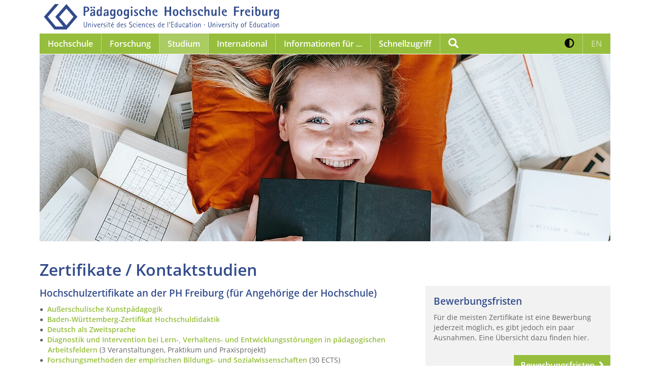

--- FILE ---
content_type: text/html; charset=utf-8
request_url: https://www.ph-freiburg.de/studium/weiterbilden/zertifikate-kontaktstudien.html
body_size: 16833
content:
<!DOCTYPE html>
<html lang="de" dir="ltr">
<head>

<meta charset="utf-8">
<!-- 
	This website is powered by TYPO3 - inspiring people to share!
	TYPO3 is a free open source Content Management Framework initially created by Kasper Skaarhoj and licensed under GNU/GPL.
	TYPO3 is copyright 1998-2026 of Kasper Skaarhoj. Extensions are copyright of their respective owners.
	Information and contribution at https://typo3.org/
-->



<title>Zertifikate / Kontaktstudien</title>
<meta name="generator" content="TYPO3 CMS">
<meta name="robots" content="index, follow">
<meta name="viewport" content="width=device-width, initial-scale=1">
<meta name="twitter:card" content="summary">
<meta name="revisit-after" content="1 day">


<link rel="stylesheet" href="/_assets/cc3dd7db45300ecc1f3aeed85bda5532/CSS/styles.css?1761646906" media="all">
<link rel="stylesheet" href="/fileadmin/css/print.css?1729785691" media="print">
<link rel="stylesheet" href="/fileadmin/css/custom.css?1751291927" media="all">
<link rel="stylesheet" href="/typo3temp/assets/css/7062b4214aa22f4c9e803b0e0212f4f2.css?1743545681" media="all">






<link rel="icon" href="/_assets/cc3dd7db45300ecc1f3aeed85bda5532/Icons/favicon.ico" sizes="32x32"><link rel="icon" href="/_assets/cc3dd7db45300ecc1f3aeed85bda5532/Icons/icon.svg" type="image/svg+xml"><link rel="apple-touch-icon" href="">    		<!-- Matomo -->
			<script>
  			var _paq = window._paq = window._paq || [];
  			/* tracker methods like "setCustomDimension" should be called before "trackPageView" */
			_paq.push(['disableCookies']);
  			_paq.push(['trackPageView']);
  			_paq.push(['enableLinkTracking']);
  			(function() {
    			var u="https://matomo.ph-freiburg.de/";
    			_paq.push(['setTrackerUrl', u+'matomo.php']);
    			_paq.push(['setSiteId', '10']);
    			var d=document, g=d.createElement('script'), s=d.getElementsByTagName('script')[0];
    			g.async=true; g.src=u+'matomo.js'; s.parentNode.insertBefore(g,s);
  			})();
			</script>
			<!-- End Matomo Code -->
<link rel="canonical" href="https://www.ph-freiburg.de/studium/weiterbilden/zertifikate-kontaktstudien.html"/>
</head>
<body>
<div class="container">

    
    
    

	
		
		
		
			
				
			
		
			
		
			
		
		
	

    <header>
    	<a class="phf-logo" id="phf-logo" href="/index.html">  	
            <img src="/_assets/cc3dd7db45300ecc1f3aeed85bda5532/Images/logo-big-blue.svg" class="img-fluid"
                 alt="Logo Pädagogische Hochschule Freiburg">
        </a>
        <div class="nav-wrapper">
            <nav class="navbar navbar-expand-lg phf-green">
 				<a class="navbar-brand" href="/index.html">  	
					<img src="/_assets/cc3dd7db45300ecc1f3aeed85bda5532/Images/logo-small.svg"
                 		alt="Logo Pädagogische Hochschule Freiburg">
       		 	</a>
        		<a class="phf-search" href="javascript:void(0)" data-toggle="modal" data-target="#phfSearchModal">
            		<span aria-hidden="true" class="fa fa-search"></span>
            		<span class="sr-only">Suche</span>
        		</a>
        		<a class="phf-contrast d-lg-none" href="#" role="button" aria-pressed="false">
            		<span aria-hidden="true" class="fa fa-adjust"></span>
            		<span class="sr-only">Kontrast erhöhen</span>
        		</a>
        		<a class="lang-switch d-lg-none translation-unavailable" 
        			href="#" 
        			role="button" aria-pressed="false">
					<span aria-hidden="true"></span>
					<span>
						EN 
					</span>
					<span class="sr-only">
						Zur englischen Sprachversion
					</span>  
				</a>
        		
        		<button class="navbar-toggler" type="button" data-toggle="collapse" data-target="#navbarNavGreen"
                	aria-controls="navbarNavGreen" aria-expanded="false" aria-label="Navigation öffnen/schließen">
            			<span aria-hidden="true" class="fa fa-bars"></span>
            			<span aria-hidden="true" class="fa fa-times"></span>
        		</button>
        		<div class="collapse navbar-collapse" id="navbarNavGreen">
            		<ul class="navbar-nav">
                		<li class="nav-item dropdown"><button class="nav-link dropdown-toggle" type="button" data-toggle="dropdown" aria-haspopup="true" aria-expanded="false">
                    <span id="dropdown-toggle-145">Hochschule</span>
                    <span aria-hidden="true" class="fa fa-angle-down d-lg-none"></span>
                </button>
                <div class="dropdown-wrapper level1">
                    <ul id="dropdown-menu-145" class="dropdown-menu" aria-labelledby="dropdown-toggle-145"><li class="dropdown-submenu"><a href="/hochschule/themen-im-fokus.html" target="_self">Themen im Fokus</a><button id="dropdown-toggle-227" class="dropdown-toggle" type="button" data-toggle="dropdown" aria-haspopup="true" aria-expanded="false">
                    <span class="sr-only">Untermenü von Themen im Fokus</span>
                    <span aria-hidden="true" class="fa fa-angle-down"></span>
                </button>
                <div class="dropdown-wrapper level2">
                    <ul id="dropdown-menu-227" class="dropdown-menu" aria-labelledby="dropdown-toggle-227"><li><a href="/hochschule/themen-im-fokus/digitalisierung-kuenstliche-intelligenz.html" target="_self">Digitalisierung & Künstliche Intelligenz</a></li><li class="dropdown-submenu"><a href="/hochschule/themen-im-fokus/nachhaltigkeit.html" target="_self">Nachhaltigkeit</a><button id="dropdown-toggle-5918" class="dropdown-toggle" type="button" data-toggle="dropdown" aria-haspopup="true" aria-expanded="false">
                <span class="sr-only">Untermenü von Nachhaltigkeit</span>
                <span aria-hidden="true" class="fa fa-angle-down"></span>
            </button>
            <div class="dropdown-wrapper level3">
                <ul id="dropdown-menu-5918" class="dropdown-menu" aria-labelledby="dropdown-toggle-5918"><li><a href="/studium/masterstudiengaenge/nachhaltigkeit-und-klimabildung.html" target="_self">Master Nachhaltigkeit und Klimabildung (MSc NK)</a></li><li><a href="/hochschule/themen-im-fokus/nachhaltigkeit/klimaschutzkonzept.html" target="_self">Klimaschutzkonzept</a></li><li><a href="/hochschule/themen-im-fokus/nachhaltigkeit/studierende.html" target="_self">Studierende</a></li><li><a href="/hochschule/themen-im-fokus/nachhaltigkeit/forschung.html" target="_self">Forschung</a></li><li><a href="/hochschule/themen-im-fokus/nachhaltigkeit/lehre.html" target="_self">Lehre</a></li><li><a href="/hochschule/themen-im-fokus/nachhaltigkeit/betrieb.html" target="_self">Betrieb</a></li><li><a href="/hochschule/themen-im-fokus/nachhaltigkeit/green-office-stabsstelle-nachhaltigkeit.html" target="_self">Green Office / Stabsstelle Nachhaltigkeit</a></li><li><a href="/hochschule/themen-im-fokus/nachhaltigkeit/senatsausschuss.html" target="_self">Senatsausschuss</a></li></ul>
                    </div>
                </li><li class="dropdown-submenu"><a href="/hochschule/themen-im-fokus/nachwuchsfoerderung-und-mentoring.html" target="_self">Nachwuchsförderung & Mentoring</a><button id="dropdown-toggle-5112" class="dropdown-toggle" type="button" data-toggle="dropdown" aria-haspopup="true" aria-expanded="false">
                <span class="sr-only">Untermenü von Nachwuchsförderung & Mentoring</span>
                <span aria-hidden="true" class="fa fa-angle-down"></span>
            </button>
            <div class="dropdown-wrapper level3">
                <ul id="dropdown-menu-5112" class="dropdown-menu" aria-labelledby="dropdown-toggle-5112"><li><a href="/forschung/wissenschaftliche-karriere.html" target="_self">Wissenschaftliche Karriere</a></li><li><a href="/hochschule/hochschulleitung-und-gremien/stabsstellen-des-rektorats/gleichstellung-akademische-personalentwicklung-und-familienfoerderung/menta-mentoring-im-tandem.html" target="_self">Mentoring Nachwuchswissenschaftlerinnen</a></li><li><a href="https://www.face-freiburg.de/praxis/mentoring/ph-ingpaed/" target="_self">Mentoring berufliches Lehramt</a></li><li><a href="/hochschule/hochschulleitung-und-gremien/stabsstellen-des-rektorats/gleichstellung-akademische-personalentwicklung-und-familienfoerderung/mentoring-technik.html" target="_self">Mentoring Technikstudierende</a></li><li><a href="https://www.graduiertenakademie.de/mentoring/" target="_self">m.powerment: PH-übergreifendes Mentoringprogramm für Promovierte</a></li></ul>
                    </div>
                </li><li><a href="/hochschule/themen-im-fokus/transfer.html" target="_self">Transfer</a></li><li class="dropdown-submenu"><a href="/hochschule/themen-im-fokus/familiengerechte-hochschule.html" target="_self">Familiengerechte Hochschule</a><button id="dropdown-toggle-660" class="dropdown-toggle" type="button" data-toggle="dropdown" aria-haspopup="true" aria-expanded="false">
                <span class="sr-only">Untermenü von Familiengerechte Hochschule</span>
                <span aria-hidden="true" class="fa fa-angle-down"></span>
            </button>
            <div class="dropdown-wrapper level3">
                <ul id="dropdown-menu-660" class="dropdown-menu" aria-labelledby="dropdown-toggle-660"><li><a href="/hochschule/themen-im-fokus/familiengerechte-hochschule/studentischer-mutterschutz.html" target="_self">Studentischer Mutterschutz</a></li><li><a href="/hochschule/themen-im-fokus/familiengerechte-hochschule/studieren-mit-kind.html" target="_self">Studieren mit Kind</a></li><li><a href="/hochschule/themen-im-fokus/familiengerechte-hochschule/aktuelle-hinweise-fuer-schwangere-und-stillende-studierende.html" target="_self">aktuelle Hinweise für schwangere und stillende Studierende</a></li><li><a href="/hochschule/themen-im-fokus/familiengerechte-hochschule/pflege-von-angehoerigen.html" target="_self">Pflege von Angehörigen</a></li><li><a href="/hochschule/themen-im-fokus/familiengerechte-hochschule/beruf-und-familie.html" target="_self">Beruf und Familie</a></li><li><a href="/hochschule/themen-im-fokus/familiengerechte-hochschule/eltern-kind-zimmer-wickeltische.html" target="_self">Eltern-Kind-Zimmer / Wickeltische</a></li><li><a href="/hochschule/themen-im-fokus/familiengerechte-hochschule/ferienbetreuung.html" target="_self">Ferienbetreuung</a></li></ul>
                    </div>
                </li><li class="dropdown-submenu"><a href="/hochschule/themen-im-fokus/inklusion-und-vielfalt.html" target="_self">Inklusion & Vielfalt</a><button id="dropdown-toggle-1099" class="dropdown-toggle" type="button" data-toggle="dropdown" aria-haspopup="true" aria-expanded="false">
                <span class="sr-only">Untermenü von Inklusion & Vielfalt</span>
                <span aria-hidden="true" class="fa fa-angle-down"></span>
            </button>
            <div class="dropdown-wrapper level3">
                <ul id="dropdown-menu-1099" class="dropdown-menu" aria-labelledby="dropdown-toggle-1099"><li><a href="/hochschule/themen-im-fokus/inklusion-und-vielfalt/wirkstatt.html" target="_self">WiRKSTATT</a></li><li><a href="/hochschule/themen-im-fokus/inklusion-und-vielfalt/senatsausschuss-inklusion.html" target="_self">Senatsausschuss Inklusion</a></li><li><a href="/hochschule/themen-im-fokus/inklusion-und-vielfalt/shuffle-projekt.html" target="https://www.ph-freiburg.de/hochschule/themen-im-fokus/inklusion-und">SHUFFLE Projekt</a></li></ul>
                    </div>
                </li><li><a href="/hochschule/themen-im-fokus/bildung-fuer-alle-altersstufen.html" target="_self">Bildung für alle Altersstufen</a></li><li><a href="/hochschule/themen-im-fokus/betriebliches-gesundheitsmanagement.html" target="_self">Betriebliches Gesundheitsmanagement</a></li><li><a href="/hochschule/themen-im-fokus/kooperationen.html" target="_self">Kooperationen</a></li><li><a href="/hochschule/themen-im-fokus/foerdernde-der-hochschule.html" target="_self">Fördernde der Hochschule</a></li></ul>
                    </div>
                </li><li class="dropdown-submenu"><a href="/hochschule/hochschulleitung-und-gremien.html" target="_self">Hochschulleitung & Gremien</a><button id="dropdown-toggle-231" class="dropdown-toggle" type="button" data-toggle="dropdown" aria-haspopup="true" aria-expanded="false">
                    <span class="sr-only">Untermenü von Hochschulleitung & Gremien</span>
                    <span aria-hidden="true" class="fa fa-angle-down"></span>
                </button>
                <div class="dropdown-wrapper level2">
                    <ul id="dropdown-menu-231" class="dropdown-menu" aria-labelledby="dropdown-toggle-231"><li><a href="/hochschule/hochschulleitung-und-gremien/hochschulrat.html" target="_self">Hochschulrat</a></li><li><a href="/hochschule/hochschulleitung-und-gremien/senat.html" target="_self">Senat</a></li><li><a href="/hochschule/hochschulleitung-und-gremien/rektorat.html" target="_self">Rektorat</a></li><li class="dropdown-submenu"><a href="/hochschule/hochschulleitung-und-gremien/stabsstellen-des-rektorats.html" target="_self">Stabsstellen des Rektorats</a><button id="dropdown-toggle-6521" class="dropdown-toggle" type="button" data-toggle="dropdown" aria-haspopup="true" aria-expanded="false">
                <span class="sr-only">Untermenü von Stabsstellen des Rektorats</span>
                <span aria-hidden="true" class="fa fa-angle-down"></span>
            </button>
            <div class="dropdown-wrapper level3">
                <ul id="dropdown-menu-6521" class="dropdown-menu" aria-labelledby="dropdown-toggle-6521"><li><a href="/hochschule/hochschulleitung-und-gremien/stabsstellen-des-rektorats/gleichstellung-akademische-personalentwicklung-und-familienfoerderung.html" target="_self">Gleichstellung, akademische Personalentwicklung und Familienförderung</a></li><li><a href="/hochschule/hochschulleitung-und-gremien/stabsstellen-des-rektorats/strategie-organisationsentwicklung-und-grundsatzangelegenheiten.html" target="_self">Strategie, Organisationsentwicklung und Grundsatzangelegenheiten</a></li><li><a href="/hochschule/hochschulleitung-und-gremien/stabsstellen-des-rektorats/qualitaetsentwicklung.html" target="_self">Qualitätsentwicklung</a></li><li><a href="/hochschule/hochschulleitung-und-gremien/stabsstellen-des-rektorats/qualitaetssicherung.html" target="_self">Qualitätssicherung</a></li><li><a href="/hochschule/hochschulleitung-und-gremien/stabsstellen-des-rektorats/hochschuldidaktik-lehrinnovation-coaching.html" target="_self">Hochschuldidaktik - Lehrinnovation - Coaching</a></li><li><a href="/forschung/willkommen.html" target="_self">Forschung</a></li><li><a href="/hochschule/themen-im-fokus/nachhaltigkeit/green-office-stabsstelle-nachhaltigkeit.html" target="_self">Nachhaltigkeit</a></li></ul>
                    </div>
                </li><li><a href="/hochschule/hochschulleitung-und-gremien/datenschutz.html" target="_self">Datenschutz</a></li><li><a href="/hochschule/hochschulleitung-und-gremien/informationssicherheit.html" target="_self">Informationssicherheit</a></li><li><a href="/hochschule/hochschulleitung-und-gremien/zentraler-webmaster.html" target="_self">Zentraler Webmaster</a></li></ul>
                    </div>
                </li><li class="dropdown-submenu"><a href="/hochschule/fakultaeten.html" target="_self">Fakultäten</a><button id="dropdown-toggle-229" class="dropdown-toggle" type="button" data-toggle="dropdown" aria-haspopup="true" aria-expanded="false">
                    <span class="sr-only">Untermenü von Fakultäten</span>
                    <span aria-hidden="true" class="fa fa-angle-down"></span>
                </button>
                <div class="dropdown-wrapper level2">
                    <ul id="dropdown-menu-229" class="dropdown-menu" aria-labelledby="dropdown-toggle-229"><li class="dropdown-submenu"><a href="/hochschule/fakultaeten/fakultaet-fuer-bildungswissenschaften.html" target="_self">Fakultät für Bildungswissenschaften</a><button id="dropdown-toggle-146" class="dropdown-toggle" type="button" data-toggle="dropdown" aria-haspopup="true" aria-expanded="false">
                <span class="sr-only">Untermenü von Fakultät für Bildungswissenschaften</span>
                <span aria-hidden="true" class="fa fa-angle-down"></span>
            </button>
            <div class="dropdown-wrapper level3">
                <ul id="dropdown-menu-146" class="dropdown-menu" aria-labelledby="dropdown-toggle-146"><li><a href="/ew/institut/home.html" target="_self">Institut für Erziehungswissenschaft</a></li><li><a href="/psychologie/home.html" target="_self">Institut für Psychologie</a></li><li><a href="/hochschule/fakultaeten/fakultaet-fuer-bildungswissenschaften/institut-fuer-sonderpaedagogik.html" target="_self">Institut für Sonderpädagogik</a></li><li><a href="/soziologie.html" target="_self">Institut für Soziologie</a></li></ul>
                    </div>
                </li><li class="dropdown-submenu"><a href="/hochschule/fakultaeten/fakultaet-fuer-kultur-und-sozialwissenschaften.html" target="_self">Fakultät für Kultur- und Sozialwissenschaften</a><button id="dropdown-toggle-235" class="dropdown-toggle" type="button" data-toggle="dropdown" aria-haspopup="true" aria-expanded="false">
                <span class="sr-only">Untermenü von Fakultät für Kultur- und Sozialwissenschaften</span>
                <span aria-hidden="true" class="fa fa-angle-down"></span>
            </button>
            <div class="dropdown-wrapper level3">
                <ul id="dropdown-menu-235" class="dropdown-menu" aria-labelledby="dropdown-toggle-235"><li><a href="/hochschule/fakultaeten/fakultaet-fuer-kultur-und-sozialwissenschaften/anglistik/institut.html" target="_self">Institut für Anglistik</a></li><li><a href="/kunst.html" target="_self">Institut der Bildenden Künste</a></li><li><a href="/deutsch.html" target="_self">Institut für deutsche Sprache und Literatur</a></li><li><a href="/musik.html" target="_self">Institut für Musik</a></li><li><a href="/politik-und-geschichtswissenschaft.html" target="_self">Institut für Politik- und Geschichtswissenschaft</a></li><li><a href="/romanistik.html" target="_self">Institut für Romanistik</a></li><li><a href="/theologie.html" target="_self">Institut der Theologien</a></li></ul>
                    </div>
                </li><li class="dropdown-submenu"><a href="/hochschule/fakultaeten/fakultaet-fuer-mathematik-naturwissenschaften-und-technik.html" target="_self">Fakultät für Mathematik, Naturwissenschaften und Technik</a><button id="dropdown-toggle-236" class="dropdown-toggle" type="button" data-toggle="dropdown" aria-haspopup="true" aria-expanded="false">
                <span class="sr-only">Untermenü von Fakultät für Mathematik, Naturwissenschaften und Technik</span>
                <span aria-hidden="true" class="fa fa-angle-down"></span>
            </button>
            <div class="dropdown-wrapper level3">
                <ul id="dropdown-menu-236" class="dropdown-menu" aria-labelledby="dropdown-toggle-236"><li><a href="/abug.html" target="_self">Institut für Alltagskultur, Bewegung und Gesundheit</a></li><li><a href="/ibw.html" target="_self">Institut für Berufs- und Wirtschaftspädagogik</a></li><li><a href="/biologie.html" target="_self">Institut für Biologie und ihre Didaktik</a></li><li><a href="/hochschule/fakultaeten/fakultaet-fuer-mathematik-naturwissenschaften-und-technik/institut-fuer-chemie-physik-technik-und-ihre-didaktiken.html" target="_self">Institut für Chemie, Physik, Technik und ihre Didaktiken</a></li><li><a href="/geographie.html" target="_self">Institut für Geographie und ihre Didaktik</a></li><li><a href="/mathe.html" target="_self">Institut für Mathematische Bildung</a></li></ul>
                    </div>
                </li></ul>
                    </div>
                </li><li class="dropdown-submenu"><a href="/hochschule/einrichtungen.html" target="_self">Einrichtungen</a><button id="dropdown-toggle-675" class="dropdown-toggle" type="button" data-toggle="dropdown" aria-haspopup="true" aria-expanded="false">
                    <span class="sr-only">Untermenü von Einrichtungen</span>
                    <span aria-hidden="true" class="fa fa-angle-down"></span>
                </button>
                <div class="dropdown-wrapper level2">
                    <ul id="dropdown-menu-675" class="dropdown-menu" aria-labelledby="dropdown-toggle-675"><li><a href="https://www.face-freiburg.de/" target="_self">School of Education FACE</a></li><li><a href="https://icse.ph-freiburg.de/" target="_self">International Centre for STEM Education (ICSE)</a></li><li><a href="/recce.html" target="_self">Research Center for Climate Change Education and Education for Sustainable Development (ReCCE)</a></li><li><a href="/hochschule/einrichtungen/center-for-interdisciplinary-research-on-digital-education-cirde.html" target="_self">Center for Interdisciplinary Research on Digital Education (CIRDE)</a></li><li><a href="https://www.kebu-freiburg.de/" target="_self">Kompetenzverbund empirische Bildungs- und Unterrichtsforschung (KeBU)</a></li><li><a href="/bibliothek.html" target="_self">Bibliothek</a></li><li><a href="/zik/home.html" target="_self">Zentrum für Informations- und Kommunikationstechnologie (ZIK)</a></li><li><a href="/hochschule/einrichtungen/zentrum-fuer-schulpraktische-studien.html" target="_self">Zentrum für Schulpraktische Studien (ZfS)</a></li><li><a href="/zelf.html" target="_self">Zentrum für Lehrkräftefortbildung (ZELF)</a></li><li><a href="/deutsch/institut/zfdc.html" target="_self">Zentrum für didaktische Computerspielforschung (ZfdC)</a></li><li><a href="/studiumplus.html" target="_self">Studium Plus</a></li><li><a href="/sprachenzentrum.html" target="_self">Sprachenzentrum</a></li><li><a href="/schreibzentrum.html" target="_self">Schreibzentrum</a></li><li><a href="/hochschule/hochschulleitung-und-gremien/stabsstellen-des-rektorats/gleichstellung-akademische-personalentwicklung-und-familienfoerderung/ph-campinis.html" target="_self">Hochschul-Kita Campinis</a></li><li><a href="https://www.hochschulsport.uni-freiburg.de/" target="_self">Allgemeiner Hochschulsport</a></li></ul>
                    </div>
                </li><li class="dropdown-submenu"><a href="/hochschule/beratung-und-interessensvertretungen.html" target="_self">Beratung & Interessensvertretungen</a><button id="dropdown-toggle-689" class="dropdown-toggle" type="button" data-toggle="dropdown" aria-haspopup="true" aria-expanded="false">
                    <span class="sr-only">Untermenü von Beratung & Interessensvertretungen</span>
                    <span aria-hidden="true" class="fa fa-angle-down"></span>
                </button>
                <div class="dropdown-wrapper level2">
                    <ul id="dropdown-menu-689" class="dropdown-menu" aria-labelledby="dropdown-toggle-689"><li><a href="/hochschule/hochschulleitung-und-gremien/stabsstellen-des-rektorats/gleichstellung-akademische-personalentwicklung-und-familienfoerderung.html" target="_self">Stabsstelle Gleichstellung / Gleichstellungsbeauftragte</a></li><li><a href="/hochschule/beratung-und-interessensvertretungen/beauftragte-fuer-chancengleichheit.html" target="_self">Beauftragte für Chancengleichheit</a></li><li><a href="/forschung/wissenschaftliche-karriere/promotion/doktorand-innenkonvent.html" target="_self">Promovierendenkonvent</a></li><li><a href="/hochschule/beratung-und-interessensvertretungen/ansprechpersonen-sexuelle-belaestigung.html" target="_self">Ansprechpersonen Sexuelle Belästigung</a></li><li><a href="/hochschule/beratung-und-interessensvertretungen/ansprechperson-fuer-antidiskriminierung.html" target="_self">Ansprechperson für Antidiskriminierung</a></li><li><a href="/hochschule/beratung-und-interessensvertretungen/angebote-und-informationen-fuer-gefluechtete.html" target="_self">Ansprechperson für Geflüchtete</a></li><li><a href="/hochschule/beratung-und-interessensvertretungen/beauftragter-fuer-studierende-mit-behinderungen-und-chronischen-krankheiten.html" target="_self">Beauftragter für Studierende mit Behinderungen und chronischen Krankheiten</a></li><li><a href="/hochschule/beratung-und-interessensvertretungen/ombudsmann-sicherung-guter-wissenschaftlicher-praxis.html" target="_self">Ombudsmann Sicherung guter wissenschaftlicher Praxis</a></li><li><a href="/hochschule/beratung-und-interessensvertretungen/ombudsperson-fuer-promotionsangelegenheiten.html" target="_self">Ombudsperson für Promotionsangelegenheiten</a></li><li><a href="/hochschule/beratung-und-interessensvertretungen/personalrat.html" target="_self">Personalrat</a></li><li><a href="/hochschule/beratung-und-interessensvertretungen/schwerbehindertenvertretung.html" target="_self">Schwerbehindertenvertretung</a></li><li><a href="https://vs-ph-freiburg.de/" target="_self">Verfasste Studierendenschaft</a></li></ul>
                    </div>
                </li><li><a href="/hochschule/presse-kommunikation.html" target="_self">Presse & Kommunikation</a></li><li class="dropdown-submenu"><a href="/hochschule/verwaltung.html" target="_self">Verwaltung</a><button id="dropdown-toggle-230" class="dropdown-toggle" type="button" data-toggle="dropdown" aria-haspopup="true" aria-expanded="false">
                    <span class="sr-only">Untermenü von Verwaltung</span>
                    <span aria-hidden="true" class="fa fa-angle-down"></span>
                </button>
                <div class="dropdown-wrapper level2">
                    <ul id="dropdown-menu-230" class="dropdown-menu" aria-labelledby="dropdown-toggle-230"><li><a href="/hochschule/verwaltung/kanzler.html" target="_self">Kanzler</a></li><li class="dropdown-submenu"><a href="/hochschule/verwaltung/personal.html" target="_self">Personal</a><button id="dropdown-toggle-402" class="dropdown-toggle" type="button" data-toggle="dropdown" aria-haspopup="true" aria-expanded="false">
                <span class="sr-only">Untermenü von Personal</span>
                <span aria-hidden="true" class="fa fa-angle-down"></span>
            </button>
            <div class="dropdown-wrapper level3">
                <ul id="dropdown-menu-402" class="dropdown-menu" aria-labelledby="dropdown-toggle-402"><li><a href="/hochschule/verwaltung/personal/formulare-und-hinweise-fuer-die-einstellung-stud-und-wiss-hilfskraefte.html" target="_self">Formulare und Hinweise für die Einstellung stud. und wiss. Hilfskräfte</a></li><li><a href="/hochschule/verwaltung/personal/reisekostenabrechnung-fuer-externe.html" target="_self">Reisekostenabrechnung für Externe</a></li></ul>
                    </div>
                </li><li class="dropdown-submenu"><a href="/hochschule/verwaltung/finanzen-und-organisation.html" target="_self">Finanzen und Organisation</a><button id="dropdown-toggle-403" class="dropdown-toggle" type="button" data-toggle="dropdown" aria-haspopup="true" aria-expanded="false">
                <span class="sr-only">Untermenü von Finanzen und Organisation</span>
                <span aria-hidden="true" class="fa fa-angle-down"></span>
            </button>
            <div class="dropdown-wrapper level3">
                <ul id="dropdown-menu-403" class="dropdown-menu" aria-labelledby="dropdown-toggle-403"><li><a href="/hochschule/verwaltung/finanzen-und-organisation/drittmittelfinanzierung.html" target="_self">Drittmittelfinanzierung</a></li><li><a href="/hochschule/verwaltung/finanzen-und-organisation/oeffentliche-vergabe.html" target="_self">Öffentliche Vergabe</a></li><li><a href="/hochschule/verwaltung/finanzen-und-organisation/elektronische-rechnung-stellen.html" target="_self">Elektronische Rechnung stellen</a></li><li><a href="/hochschule/verwaltung/finanzen-und-organisation/steuern.html" target="_self">Steuern</a></li><li><a href="/hochschule/verwaltung/finanzen-und-organisation/vermietung-von-raeumen-an-hochschulexterne-nutzende.html" target="_self">Vermietung von Räumen an hochschulexterne Nutzende</a></li><li><a href="/hochschule/verwaltung/finanzen-und-organisation/haushaltsglossar.html" target="_self">Haushaltsglossar</a></li></ul>
                    </div>
                </li><li class="dropdown-submenu"><a href="/hochschule/verwaltung/technischer-dienst.html" target="_self">Technischer Dienst</a><button id="dropdown-toggle-404" class="dropdown-toggle" type="button" data-toggle="dropdown" aria-haspopup="true" aria-expanded="false">
                <span class="sr-only">Untermenü von Technischer Dienst</span>
                <span aria-hidden="true" class="fa fa-angle-down"></span>
            </button>
            <div class="dropdown-wrapper level3">
                <ul id="dropdown-menu-404" class="dropdown-menu" aria-labelledby="dropdown-toggle-404"><li><a href="/hochschule/verwaltung/technischer-dienst/ersthelfende-und-standorte-der-erste-hilfe-kaesten.html" target="_self">Ersthelfende und Standorte der Erste-Hilfe-Kästen</a></li><li><a href="/hochschule/themen-im-fokus/nachhaltigkeit/klimaschutzkonzept.html" target="_self">Klimaschutzkonzept</a></li><li><a href="/hochschule/verwaltung/technischer-dienst/hitzeschutz.html" target="_self">Hitzeschutz</a></li><li><a href="/hochschule/verwaltung/technischer-dienst/energiesparen.html" target="_self">Energiesparen</a></li><li><a href="/hochschule/verwaltung/technischer-dienst/pruefung-ortsveraenderlicher-elektrischer-geraete.html" target="_self">Prüfung ortsveränderlicher elektrischer Geräte</a></li></ul>
                    </div>
                </li><li class="dropdown-submenu"><a href="/hochschule/verwaltung/studierendenservice.html" target="_self">Studierendenservice</a><button id="dropdown-toggle-405" class="dropdown-toggle" type="button" data-toggle="dropdown" aria-haspopup="true" aria-expanded="false">
                <span class="sr-only">Untermenü von Studierendenservice</span>
                <span aria-hidden="true" class="fa fa-angle-down"></span>
            </button>
            <div class="dropdown-wrapper level3">
                <ul id="dropdown-menu-405" class="dropdown-menu" aria-labelledby="dropdown-toggle-405"><li><a href="/hochschule/verwaltung/studierendenservice/personal.html" target="_self">Personal</a></li><li><a href="/hochschule/verwaltung/studierendenservice/studien-service-center-ssc.html" target="_self">Studien-Service-Center (SSC)</a></li><li><a href="/hochschule/verwaltung/studierendenservice/zentrale-studienberatung.html" target="_self">Zentrale Studienberatung</a></li><li><a href="/hochschule/verwaltung/studierendenservice/studierendensekretariat.html" target="_self">Studierendensekretariat</a></li><li><a href="/hochschule/verwaltung/studierendenservice/akademisches-pruefungsamt.html" target="_self">Akademisches Prüfungsamt</a></li></ul>
                    </div>
                </li><li><a href="/international/das-international-office.html" target="_self">International Office</a></li></ul>
                    </div>
                </li><li class="dropdown-submenu"><a href="/hochschule/informationen.html" target="_self">Informationen</a><button id="dropdown-toggle-681" class="dropdown-toggle" type="button" data-toggle="dropdown" aria-haspopup="true" aria-expanded="false">
                    <span class="sr-only">Untermenü von Informationen</span>
                    <span aria-hidden="true" class="fa fa-angle-down"></span>
                </button>
                <div class="dropdown-wrapper level2">
                    <ul id="dropdown-menu-681" class="dropdown-menu" aria-labelledby="dropdown-toggle-681"><li><a href="/hochschule/informationen/jahresberichte-und-statistische-jahrbuecher.html" target="_self">Jahresberichte und Statistische Jahrbücher</a></li><li><a href="/hochschule/informationen/pressemitteilungen.html" target="_self">Pressemitteilungen</a></li><li><a href="/hochschule/informationen/ph-aktuell.html" target="_self">PH-Aktuell</a></li><li><a href="/hochschule/informationen/ph-fr.html" target="_self">PH-FR</a></li></ul>
                    </div>
                </li><li class="dropdown-submenu"><a href="/hochschule/bekanntmachungen.html" target="_self">Bekanntmachungen</a><button id="dropdown-toggle-1103" class="dropdown-toggle" type="button" data-toggle="dropdown" aria-haspopup="true" aria-expanded="false">
                    <span class="sr-only">Untermenü von Bekanntmachungen</span>
                    <span aria-hidden="true" class="fa fa-angle-down"></span>
                </button>
                <div class="dropdown-wrapper level2">
                    <ul id="dropdown-menu-1103" class="dropdown-menu" aria-labelledby="dropdown-toggle-1103"><li><a href="/hochschule/bekanntmachungen/amtliche-bekanntmachungen.html" target="_self">Amtliche Bekanntmachungen</a></li><li><a href="/hochschule/bekanntmachungen/weitere-bekanntmachungen.html" target="_self">Weitere Bekanntmachungen</a></li></ul>
                    </div>
                </li><li><a href="/hochschule/job-karriere.html" target="_self">Job & Karriere</a></li></ul>
                    </div>
                </li><li class="nav-item dropdown"><button class="nav-link dropdown-toggle" type="button" data-toggle="dropdown" aria-haspopup="true" aria-expanded="false">
                    <span id="dropdown-toggle-210">Forschung</span>
                    <span aria-hidden="true" class="fa fa-angle-down d-lg-none"></span>
                </button>
                <div class="dropdown-wrapper level1">
                    <ul id="dropdown-menu-210" class="dropdown-menu" aria-labelledby="dropdown-toggle-210"><li><a href="/forschung/willkommen.html" target="_self">Willkommen</a></li><li><a href="/forschung/forschungsprofil.html" target="_self">Forschungsprofil</a></li><li><a href="/forschung/forschungsaktivitaeten.html" target="_self">Forschungsaktivitäten</a></li><li class="dropdown-submenu"><a href="/forschung/wissenschaftliche-karriere.html" target="_self">Wissenschaftliche Karriere</a><button id="dropdown-toggle-1492" class="dropdown-toggle" type="button" data-toggle="dropdown" aria-haspopup="true" aria-expanded="false">
                    <span class="sr-only">Untermenü von Wissenschaftliche Karriere</span>
                    <span aria-hidden="true" class="fa fa-angle-down"></span>
                </button>
                <div class="dropdown-wrapper level2">
                    <ul id="dropdown-menu-1492" class="dropdown-menu" aria-labelledby="dropdown-toggle-1492"><li><a href="/forschung/wissenschaftliche-karriere/forschungsorientiertes-studium.html" target="_self">Forschungsorientiertes Studium</a></li><li class="dropdown-submenu"><a href="/forschung/wissenschaftliche-karriere/promotion.html" target="_self">Promotion</a><button id="dropdown-toggle-2316" class="dropdown-toggle" type="button" data-toggle="dropdown" aria-haspopup="true" aria-expanded="false">
                <span class="sr-only">Untermenü von Promotion</span>
                <span aria-hidden="true" class="fa fa-angle-down"></span>
            </button>
            <div class="dropdown-wrapper level3">
                <ul id="dropdown-menu-2316" class="dropdown-menu" aria-labelledby="dropdown-toggle-2316"><li><a href="/forschung/wissenschaftliche-karriere/promotion/promovieren-in-freiburg.html" target="_self">Promovieren in Freiburg</a></li><li><a href="/forschung/wissenschaftliche-karriere/promotion/finanzierung-rechtliches.html" target="_self">Finanzierung & Rechtliches</a></li><li><a href="/forschung/wissenschaftliche-karriere/promotion/zulassung-immatrikulation-co.html" target="_self">Zulassung, Immatrikulation & Co.</a></li><li><a href="/forschung/wissenschaftliche-karriere/promotion/doktorand-innenkonvent.html" target="_self">Doktorand/-innenkonvent</a></li></ul>
                    </div>
                </li><li><a href="/forschung/wissenschaftliche-karriere/postdoc-phase.html" target="_self">Postdoc-Phase</a></li><li><a href="/forschung/wissenschaftliche-karriere/auf-dem-weg-zur-professur.html" target="_self">Auf dem Weg zur Professur</a></li><li class="dropdown-submenu"><a href="/forschung/wissenschaftliche-karriere/graduiertenfoerderung.html" target="_self">Graduiertenförderung</a><button id="dropdown-toggle-1493" class="dropdown-toggle" type="button" data-toggle="dropdown" aria-haspopup="true" aria-expanded="false">
                <span class="sr-only">Untermenü von Graduiertenförderung</span>
                <span aria-hidden="true" class="fa fa-angle-down"></span>
            </button>
            <div class="dropdown-wrapper level3">
                <ul id="dropdown-menu-1493" class="dropdown-menu" aria-labelledby="dropdown-toggle-1493"><li><a href="/forschung/wissenschaftliche-karriere/graduiertenfoerderung/biwak-aktuelles.html" target="_self">BiwAk-Aktuelles</a></li><li><a href="/forschung/wissenschaftliche-karriere/graduiertenfoerderung/beratung-mentoring-coaching.html" target="_self">Beratung, Mentoring & Coaching</a></li><li><a href="/forschung/wissenschaftliche-karriere/graduiertenfoerderung/qualifizierung-vernetzung.html" target="_self">Qualifizierung & Vernetzung</a></li><li><a href="/forschung/wissenschaftliche-karriere/graduiertenfoerderung/foerdermassnahmen.html" target="_self">Fördermaßnahmen</a></li><li><a href="/forschung/wissenschaftliche-karriere/graduiertenfoerderung/ausschreibungen-und-stellenmarkt.html" target="_self">Ausschreibungen und Stellenmarkt</a></li><li><a href="/forschung/wissenschaftliche-karriere/graduiertenfoerderung/biwak-kursanmeldung.html" target="_self">BiwAk-Kursanmeldung</a></li><li><a href="/forschung/wissenschaftliche-karriere/graduiertenfoerderung/biwak-kursevaluation.html" target="_self">BiwAk-Kursevaluation</a></li></ul>
                    </div>
                </li></ul>
                    </div>
                </li><li class="dropdown-submenu"><a href="/forschung/service-fuer-die-forschung.html" target="_self">Service für die Forschung</a><button id="dropdown-toggle-1532" class="dropdown-toggle" type="button" data-toggle="dropdown" aria-haspopup="true" aria-expanded="false">
                    <span class="sr-only">Untermenü von Service für die Forschung</span>
                    <span aria-hidden="true" class="fa fa-angle-down"></span>
                </button>
                <div class="dropdown-wrapper level2">
                    <ul id="dropdown-menu-1532" class="dropdown-menu" aria-labelledby="dropdown-toggle-1532"><li><a href="/forschung/service-fuer-die-forschung/drittmittel-einwerben.html" target="_self">Drittmittel einwerben</a></li><li><a href="/forschung/service-fuer-die-forschung/interne-forschungsfoerderung.html" target="_self">Interne Forschungsförderung</a></li><li><a href="/forschung/service-fuer-die-forschung/forschungsinfrastruktur.html" target="_self">Forschungsinfrastruktur</a></li><li><a href="/forschung/service-fuer-die-forschung/forschungskultur.html" target="_self">Forschungskultur</a></li><li><a href="/forschung/service-fuer-die-forschung/ethikkommission.html" target="_self">Ethikkommission</a></li><li><a href="/forschung/service-fuer-die-forschung/forschung-publizieren.html" target="_self">Forschung publizieren</a></li><li><a href="/forschung/service-fuer-die-forschung/forschungsdrehkreuz-schule.html" target="_self">Forschungsdrehkreuz Schule</a></li><li><a href="/forschung/service-fuer-die-forschung/empirische-forschungsmethoden-an-der-paedagogischen-hochschule-freiburg.html" target="_self">Empirische Forschungsmethoden an der Pädagogischen Hochschule Freiburg</a></li><li><a href="https://www-alt.ph-freiburg.de/forschung-nachwuchs/bildungsforschung/forschungsdatenbank.html" target="_self">Forschungsdatenbank</a></li></ul>
                    </div>
                </li><li><a href="/forschung/veranstaltungen.html" target="_self">Veranstaltungen</a></li><li><a href="/forschung/team-prorektorat-forschung.html" target="_self">Team Prorektorat Forschung</a></li></ul>
                    </div>
                </li><li class="nav-item dropdown active"><button class="nav-link dropdown-toggle" type="button" data-toggle="dropdown" aria-haspopup="true" aria-expanded="true">
                    <span id="dropdown-toggle-209">Studium</span>
                    <span aria-hidden="true" class="fa fa-angle-down d-lg-none"></span>
                </button>
                <div class="dropdown-wrapper level1">
                    <ul id="dropdown-menu-209" class="dropdown-menu" aria-labelledby="dropdown-toggle-209"><li class="dropdown-submenu"><a href="/studium/studienorientierung.html" target="_self">Studienorientierung</a><button id="dropdown-toggle-182" class="dropdown-toggle" type="button" data-toggle="dropdown" aria-haspopup="true" aria-expanded="false">
                    <span class="sr-only">Untermenü von Studienorientierung</span>
                    <span aria-hidden="true" class="fa fa-angle-down"></span>
                </button>
                <div class="dropdown-wrapper level2">
                    <ul id="dropdown-menu-182" class="dropdown-menu" aria-labelledby="dropdown-toggle-182"><li><a href="/studium/studienorientierung/studienangebot.html" target="_self">Studienangebot</a></li><li><a href="/studium/studienorientierung/lehramt-studieren.html" target="_self">Lehramt studieren</a></li><li class="dropdown-submenu"><a href="/studium/studienorientierung/kennenlernangebote.html" target="_self">Kennenlernangebote</a><button id="dropdown-toggle-838" class="dropdown-toggle" type="button" data-toggle="dropdown" aria-haspopup="true" aria-expanded="false">
                <span class="sr-only">Untermenü von Kennenlernangebote</span>
                <span aria-hidden="true" class="fa fa-angle-down"></span>
            </button>
            <div class="dropdown-wrapper level3">
                <ul id="dropdown-menu-838" class="dropdown-menu" aria-labelledby="dropdown-toggle-838"><li><a href="/studium/studienorientierung/kennenlernangebote/studieninformationstag.html" target="_self">Studieninformationstag</a></li><li><a href="/studium/studienorientierung/kennenlernangebote/schnupperstudium.html" target="_self">Schnupperstudium</a></li><li><a href="/studium/studienorientierung/kennenlernangebote/boys-day.html" target="_self">Boys' Day</a></li><li><a href="/studium/studienorientierung/kennenlernangebote/girls-day.html" target="_self">Girls' Day</a></li><li><a href="/studium/studienorientierung/kennenlernangebote/freiburger-hochschultag.html" target="_self">Freiburger Hochschultag</a></li></ul>
                    </div>
                </li><li class="dropdown-submenu"><a href="/studium/studienorientierung/studienwahl.html" target="_self">Studienwahl</a><button id="dropdown-toggle-841" class="dropdown-toggle" type="button" data-toggle="dropdown" aria-haspopup="true" aria-expanded="false">
                <span class="sr-only">Untermenü von Studienwahl</span>
                <span aria-hidden="true" class="fa fa-angle-down"></span>
            </button>
            <div class="dropdown-wrapper level3">
                <ul id="dropdown-menu-841" class="dropdown-menu" aria-labelledby="dropdown-toggle-841"><li><a href="/studium/studienorientierung/studienwahl/berufsziel-lehrkraft.html" target="_self">Berufsziel Lehrkraft</a></li><li><a href="/studium/studienorientierung/studienwahl/das-entscheidungstraining-best.html" target="_self">Das Entscheidungstraining BEST</a></li><li><a href="/studium/studienorientierung/studienwahl/online-selbsttests.html" target="_self">Online-Selbsttests</a></li><li><a href="/studium/studienorientierung/studienwahl/hochschulmessen.html" target="_self">Hochschulmessen</a></li><li><a href="/studium/studienorientierung/studienwahl/studieninfoportale.html" target="_self">Studieninfoportale</a></li></ul>
                    </div>
                </li></ul>
                    </div>
                </li><li class="dropdown-submenu"><a href="/studium/beraten-und-informieren.html" target="_self">Beraten & Informieren</a><button id="dropdown-toggle-183" class="dropdown-toggle" type="button" data-toggle="dropdown" aria-haspopup="true" aria-expanded="false">
                    <span class="sr-only">Untermenü von Beraten & Informieren</span>
                    <span aria-hidden="true" class="fa fa-angle-down"></span>
                </button>
                <div class="dropdown-wrapper level2">
                    <ul id="dropdown-menu-183" class="dropdown-menu" aria-labelledby="dropdown-toggle-183"><li><a href="/hochschule/verwaltung/studierendenservice/studien-service-center-ssc.html" target="_self">Studien-Service-Center (SSC)</a></li><li class="dropdown-submenu"><a href="/studium/beraten-und-informieren/zentrale-studienberatung.html" target="_self">Zentrale Studienberatung</a><button id="dropdown-toggle-1223" class="dropdown-toggle" type="button" data-toggle="dropdown" aria-haspopup="true" aria-expanded="false">
                <span class="sr-only">Untermenü von Zentrale Studienberatung</span>
                <span aria-hidden="true" class="fa fa-angle-down"></span>
            </button>
            <div class="dropdown-wrapper level3">
                <ul id="dropdown-menu-1223" class="dropdown-menu" aria-labelledby="dropdown-toggle-1223"><li><a href="/studium/beraten-und-informieren/zentrale-studienberatung/thinkforward-studienzweifel-ueberwinden-zukunft-gestalten.html" target="_self">ThinkForward – Studienzweifel überwinden, Zukunft gestalten!</a></li></ul>
                    </div>
                </li><li><a href="/studium/beraten-und-informieren/fachspezifische-studienberatung.html" target="_self">Fachspezifische Studienberatung</a></li><li><a href="/studium/beraten-und-informieren/studienfinanzierung.html" target="_self">Studienfinanzierung</a></li><li><a href="/studium/beraten-und-informieren/un-behindert-studieren.html" target="_self">Un-behindert studieren</a></li><li><a href="/studium/beraten-und-informieren/studieren-mit-familie.html" target="_self">Studieren mit Familie</a></li><li><a href="/studium/beraten-und-informieren/schwangerschaft-und-mutterschutz.html" target="_self">Schwangerschaft und Mutterschutz</a></li><li><a href="/studium/beraten-und-informieren/internationales.html" target="_self">Internationales</a></li><li><a href="/studium/beraten-und-informieren/weitere-beratungsangebote.html" target="_self">Weitere Beratungsangebote</a></li></ul>
                    </div>
                </li><li class="dropdown-submenu"><a href="/studium/bewerben-und-einschreiben.html" target="_self">Bewerben & Einschreiben</a><button id="dropdown-toggle-184" class="dropdown-toggle" type="button" data-toggle="dropdown" aria-haspopup="true" aria-expanded="false">
                    <span class="sr-only">Untermenü von Bewerben & Einschreiben</span>
                    <span aria-hidden="true" class="fa fa-angle-down"></span>
                </button>
                <div class="dropdown-wrapper level2">
                    <ul id="dropdown-menu-184" class="dropdown-menu" aria-labelledby="dropdown-toggle-184"><li><a href="/studium/bewerben-und-einschreiben/bewerben.html" target="_self">Bewerben</a></li><li><a href="/studium/bewerben-und-einschreiben/hochschul-studiengangswechsel.html" target="_self">Hochschul-/Studiengangswechsel</a></li><li><a href="/studium/bewerben-und-einschreiben/studieren-ohne-abitur.html" target="_self">Studieren ohne Abitur</a></li><li><a href="/studium/bewerben-und-einschreiben/studieren-mit-auslaendischen-abschluessen.html" target="_self">Studieren mit ausländischen Abschlüssen</a></li><li><a href="/studium/bewerben-und-einschreiben/einschreiben.html" target="_self">Einschreiben</a></li><li><a href="/studium/bewerben-und-einschreiben/zweitstudium.html" target="_self">Zweitstudium</a></li><li><a href="https://campus.ph-freiburg.de/qisserver/pages/cs/sys/portal/hisinoneStartPage.faces?chco=y" target="_blank" rel="noreferrer">Bewerbungsportal</a></li></ul>
                    </div>
                </li><li class="dropdown-submenu"><a href="/studium/bachelorstudiengaenge.html" target="_self">Bachelorstudiengänge</a><button id="dropdown-toggle-1007" class="dropdown-toggle" type="button" data-toggle="dropdown" aria-haspopup="true" aria-expanded="false">
                    <span class="sr-only">Untermenü von Bachelorstudiengänge</span>
                    <span aria-hidden="true" class="fa fa-angle-down"></span>
                </button>
                <div class="dropdown-wrapper level2">
                    <ul id="dropdown-menu-1007" class="dropdown-menu" aria-labelledby="dropdown-toggle-1007"><li class="dropdown-submenu"><a href="/studium/bachelorstudiengaenge/lehramt-primarstufe.html" target="_self">Lehramt Primarstufe</a><button id="dropdown-toggle-1009" class="dropdown-toggle" type="button" data-toggle="dropdown" aria-haspopup="true" aria-expanded="false">
                <span class="sr-only">Untermenü von Lehramt Primarstufe</span>
                <span aria-hidden="true" class="fa fa-angle-down"></span>
            </button>
            <div class="dropdown-wrapper level3">
                <ul id="dropdown-menu-1009" class="dropdown-menu" aria-labelledby="dropdown-toggle-1009"><li><a href="/studium/bachelorstudiengaenge/lehramt-primarstufe/modul-und-faecheruebersicht.html" target="_self">Modul- und Fächerübersicht</a></li><li><a href="/studium/bachelorstudiengaenge/lehramt-primarstufe/bewerbung.html" target="_self">Bewerbung</a></li></ul>
                    </div>
                </li><li class="dropdown-submenu"><a href="/studium/bachelorstudiengaenge/lehramt-sekundarstufe-1-face.html" target="_self">Lehramt Sekundarstufe 1 (FACE)</a><button id="dropdown-toggle-1010" class="dropdown-toggle" type="button" data-toggle="dropdown" aria-haspopup="true" aria-expanded="false">
                <span class="sr-only">Untermenü von Lehramt Sekundarstufe 1 (FACE)</span>
                <span aria-hidden="true" class="fa fa-angle-down"></span>
            </button>
            <div class="dropdown-wrapper level3">
                <ul id="dropdown-menu-1010" class="dropdown-menu" aria-labelledby="dropdown-toggle-1010"><li><a href="/studium/bachelorstudiengaenge/lehramt-sekundarstufe-1-face/modul-und-faecheruebersicht.html" target="_self">Modul- und Fächerübersicht</a></li><li><a href="/studium/bachelorstudiengaenge/lehramt-sekundarstufe-1-face/bewerbung.html" target="_self">Bewerbung</a></li></ul>
                    </div>
                </li><li class="dropdown-submenu"><a href="/studium/bachelorstudiengaenge/europalehramt-primarstufe.html" target="_self">Europalehramt Primarstufe</a><button id="dropdown-toggle-1023" class="dropdown-toggle" type="button" data-toggle="dropdown" aria-haspopup="true" aria-expanded="false">
                <span class="sr-only">Untermenü von Europalehramt Primarstufe</span>
                <span aria-hidden="true" class="fa fa-angle-down"></span>
            </button>
            <div class="dropdown-wrapper level3">
                <ul id="dropdown-menu-1023" class="dropdown-menu" aria-labelledby="dropdown-toggle-1023"><li><a href="/studium/bachelorstudiengaenge/europalehramt-primarstufe/modul-und-faecheruebersicht.html" target="_self">Modul- und Fächerübersicht</a></li><li><a href="/studium/bachelorstudiengaenge/europalehramt-primarstufe/bewerbung.html" target="_self">Bewerbung</a></li></ul>
                    </div>
                </li><li class="dropdown-submenu"><a href="/studium/bachelorstudiengaenge/europalehramt-sekundarstufe.html" target="_self">Europalehramt Sekundarstufe</a><button id="dropdown-toggle-1026" class="dropdown-toggle" type="button" data-toggle="dropdown" aria-haspopup="true" aria-expanded="false">
                <span class="sr-only">Untermenü von Europalehramt Sekundarstufe</span>
                <span aria-hidden="true" class="fa fa-angle-down"></span>
            </button>
            <div class="dropdown-wrapper level3">
                <ul id="dropdown-menu-1026" class="dropdown-menu" aria-labelledby="dropdown-toggle-1026"><li><a href="/studium/bachelorstudiengaenge/europalehramt-sekundarstufe/modul-und-faecheruebersicht.html" target="_self">Modul- und Fächerübersicht</a></li><li><a href="/studium/bachelorstudiengaenge/europalehramt-sekundarstufe/bewerbung.html" target="_self">Bewerbung</a></li></ul>
                    </div>
                </li><li class="dropdown-submenu"><a href="/studium/bachelorstudiengaenge/deutsch-franzoesischer-bachelorstudiengang-lehramt-primarstufe.html" target="_self">Deutsch-Französischer Bachelorstudiengang Lehramt Primarstufe</a><button id="dropdown-toggle-2571" class="dropdown-toggle" type="button" data-toggle="dropdown" aria-haspopup="true" aria-expanded="false">
                <span class="sr-only">Untermenü von Deutsch-Französischer Bachelorstudiengang Lehramt Primarstufe</span>
                <span aria-hidden="true" class="fa fa-angle-down"></span>
            </button>
            <div class="dropdown-wrapper level3">
                <ul id="dropdown-menu-2571" class="dropdown-menu" aria-labelledby="dropdown-toggle-2571"><li><a href="/studium/bachelorstudiengaenge/deutsch-franzoesischer-bachelorstudiengang-lehramt-primarstufe/modul-und-faecheruebersicht.html" target="_self">Modul- und Fächerübersicht</a></li></ul>
                    </div>
                </li><li class="dropdown-submenu"><a href="/studium/bachelorstudiengaenge/deutsch-franzoesischer-bachelorstudiengang-lehramt-sekundarstufe-1.html" target="_self">Deutsch-Französischer Bachelorstudiengang Lehramt Sekundarstufe 1</a><button id="dropdown-toggle-2572" class="dropdown-toggle" type="button" data-toggle="dropdown" aria-haspopup="true" aria-expanded="false">
                <span class="sr-only">Untermenü von Deutsch-Französischer Bachelorstudiengang Lehramt Sekundarstufe 1</span>
                <span aria-hidden="true" class="fa fa-angle-down"></span>
            </button>
            <div class="dropdown-wrapper level3">
                <ul id="dropdown-menu-2572" class="dropdown-menu" aria-labelledby="dropdown-toggle-2572"><li><a href="/studium/bachelorstudiengaenge/deutsch-franzoesischer-bachelorstudiengang-lehramt-sekundarstufe-1/modul-und-faecheruebersicht.html" target="_self">Modul- und Fächerübersicht</a></li></ul>
                    </div>
                </li><li class="dropdown-submenu"><a href="/studium/bachelorstudiengaenge/lehramt-sonderpaedagogik.html" target="_self">Lehramt Sonderpädagogik</a><button id="dropdown-toggle-5708" class="dropdown-toggle" type="button" data-toggle="dropdown" aria-haspopup="true" aria-expanded="false">
                <span class="sr-only">Untermenü von Lehramt Sonderpädagogik</span>
                <span aria-hidden="true" class="fa fa-angle-down"></span>
            </button>
            <div class="dropdown-wrapper level3">
                <ul id="dropdown-menu-5708" class="dropdown-menu" aria-labelledby="dropdown-toggle-5708"><li><a href="/studium/bachelorstudiengaenge/lehramt-sonderpaedagogik/bewerbung.html" target="_self">Bewerbung</a></li><li><a href="/studium/bachelorstudiengaenge/lehramt-sonderpaedagogik/bachelorarbeit.html" target="_self">Bachelorarbeit</a></li></ul>
                    </div>
                </li><li><a href="/studium/bachelorstudiengaenge/hoeheres-lehramt-an-beruflichen-schulen-ingenieurpaedagogik.html" target="_self">Höheres Lehramt an beruflichen Schulen - Ingenieurpädagogik</a></li><li><a href="/studium/bachelorstudiengaenge/gymnasiales-lehramt-face.html" target="_self">Gymnasiales Lehramt (FACE)</a></li><li><a href="/studium/bachelorstudiengaenge/musik-im-elementar-und-primarbereich.html" target="_self">Musik im Elementar- und Primarbereich</a></li><li class="dropdown-submenu"><a href="/studium/bachelorstudiengaenge/erziehungswissenschaft.html" target="_self">Erziehungswissenschaft</a><button id="dropdown-toggle-1016" class="dropdown-toggle" type="button" data-toggle="dropdown" aria-haspopup="true" aria-expanded="false">
                <span class="sr-only">Untermenü von Erziehungswissenschaft</span>
                <span aria-hidden="true" class="fa fa-angle-down"></span>
            </button>
            <div class="dropdown-wrapper level3">
                <ul id="dropdown-menu-1016" class="dropdown-menu" aria-labelledby="dropdown-toggle-1016"><li><a href="/studium/bachelorstudiengaenge/erziehungswissenschaft/bewerbung.html" target="_self">Bewerbung</a></li></ul>
                    </div>
                </li><li class="dropdown-submenu"><a href="/studium/bachelorstudiengaenge/gesundheitspaedagogik.html" target="_self">Gesundheitspädagogik</a><button id="dropdown-toggle-2579" class="dropdown-toggle" type="button" data-toggle="dropdown" aria-haspopup="true" aria-expanded="false">
                <span class="sr-only">Untermenü von Gesundheitspädagogik</span>
                <span aria-hidden="true" class="fa fa-angle-down"></span>
            </button>
            <div class="dropdown-wrapper level3">
                <ul id="dropdown-menu-2579" class="dropdown-menu" aria-labelledby="dropdown-toggle-2579"><li><a href="/studium/bachelorstudiengaenge/gesundheitspaedagogik/bewerbung.html" target="_self">Bewerbung</a></li></ul>
                    </div>
                </li><li class="dropdown-submenu"><a href="/studium/bachelorstudiengaenge/kindheitspaedagogik.html" target="_self">Kindheitspädagogik</a><button id="dropdown-toggle-1018" class="dropdown-toggle" type="button" data-toggle="dropdown" aria-haspopup="true" aria-expanded="false">
                <span class="sr-only">Untermenü von Kindheitspädagogik</span>
                <span aria-hidden="true" class="fa fa-angle-down"></span>
            </button>
            <div class="dropdown-wrapper level3">
                <ul id="dropdown-menu-1018" class="dropdown-menu" aria-labelledby="dropdown-toggle-1018"><li><a href="/studium/bachelorstudiengaenge/kindheitspaedagogik/bewerbung.html" target="_self">Bewerbung</a></li><li><a href="/studium/bachelorstudiengaenge/kindheitspaedagogik/studiengangsguide.html" target="_self">Studiengangsguide</a></li></ul>
                    </div>
                </li><li class="dropdown-submenu"><a href="/studium/bachelorstudiengaenge/deutsch-als-zweit-fremdsprache.html" target="_self">Deutsch als Zweit-/Fremdsprache</a><button id="dropdown-toggle-2570" class="dropdown-toggle" type="button" data-toggle="dropdown" aria-haspopup="true" aria-expanded="false">
                <span class="sr-only">Untermenü von Deutsch als Zweit-/Fremdsprache</span>
                <span aria-hidden="true" class="fa fa-angle-down"></span>
            </button>
            <div class="dropdown-wrapper level3">
                <ul id="dropdown-menu-2570" class="dropdown-menu" aria-labelledby="dropdown-toggle-2570"><li><a href="/studium/bachelorstudiengaenge/deutsch-als-zweit-fremdsprache/bewerbung.html" target="_self">Bewerbung</a></li></ul>
                    </div>
                </li><li><a href="/studium/bachelorstudiengaenge/nachstudium-migrierte-lehrkraefte.html" target="_self">Nachstudium migrierte Lehrkräfte</a></li></ul>
                    </div>
                </li><li class="dropdown-submenu"><a href="/studium/masterstudiengaenge.html" target="_self">Masterstudiengänge</a><button id="dropdown-toggle-1008" class="dropdown-toggle" type="button" data-toggle="dropdown" aria-haspopup="true" aria-expanded="false">
                    <span class="sr-only">Untermenü von Masterstudiengänge</span>
                    <span aria-hidden="true" class="fa fa-angle-down"></span>
                </button>
                <div class="dropdown-wrapper level2">
                    <ul id="dropdown-menu-1008" class="dropdown-menu" aria-labelledby="dropdown-toggle-1008"><li class="dropdown-submenu"><a href="/studium/masterstudiengaenge/lehramt-primarstufe.html" target="_self">Lehramt Primarstufe</a><button id="dropdown-toggle-1011" class="dropdown-toggle" type="button" data-toggle="dropdown" aria-haspopup="true" aria-expanded="false">
                <span class="sr-only">Untermenü von Lehramt Primarstufe</span>
                <span aria-hidden="true" class="fa fa-angle-down"></span>
            </button>
            <div class="dropdown-wrapper level3">
                <ul id="dropdown-menu-1011" class="dropdown-menu" aria-labelledby="dropdown-toggle-1011"><li><a href="/studium/masterstudiengaenge/lehramt-primarstufe/modul-und-faecheruebersicht.html" target="_self">Modul- und Fächerübersicht</a></li><li><a href="/studium/masterstudiengaenge/lehramt-primarstufe/bewerbung.html" target="_self">Bewerbung</a></li></ul>
                    </div>
                </li><li class="dropdown-submenu"><a href="/studium/masterstudiengaenge/lehramt-sekundarstufe-1-face.html" target="_self">Lehramt Sekundarstufe 1 (FACE)</a><button id="dropdown-toggle-1012" class="dropdown-toggle" type="button" data-toggle="dropdown" aria-haspopup="true" aria-expanded="false">
                <span class="sr-only">Untermenü von Lehramt Sekundarstufe 1 (FACE)</span>
                <span aria-hidden="true" class="fa fa-angle-down"></span>
            </button>
            <div class="dropdown-wrapper level3">
                <ul id="dropdown-menu-1012" class="dropdown-menu" aria-labelledby="dropdown-toggle-1012"><li><a href="/studium/masterstudiengaenge/lehramt-sekundarstufe-1-face/modul-und-faecheruebersicht.html" target="_self">Modul- und Fächerübersicht</a></li><li><a href="/studium/masterstudiengaenge/lehramt-sekundarstufe-1-face/bewerbung.html" target="_self">Bewerbung</a></li></ul>
                    </div>
                </li><li class="dropdown-submenu"><a href="/studium/masterstudiengaenge/europalehramt-primarstufe.html" target="_self">Europalehramt Primarstufe</a><button id="dropdown-toggle-1024" class="dropdown-toggle" type="button" data-toggle="dropdown" aria-haspopup="true" aria-expanded="false">
                <span class="sr-only">Untermenü von Europalehramt Primarstufe</span>
                <span aria-hidden="true" class="fa fa-angle-down"></span>
            </button>
            <div class="dropdown-wrapper level3">
                <ul id="dropdown-menu-1024" class="dropdown-menu" aria-labelledby="dropdown-toggle-1024"><li><a href="/studium/masterstudiengaenge/europalehramt-primarstufe/modul-und-faecheruebersicht.html" target="_self">Modul- und Fächerübersicht</a></li><li><a href="/studium/masterstudiengaenge/europalehramt-primarstufe/bewerbung.html" target="_self">Bewerbung</a></li></ul>
                    </div>
                </li><li class="dropdown-submenu"><a href="/studium/masterstudiengaenge/europalehramt-sekundarstufe.html" target="_self">Europalehramt Sekundarstufe</a><button id="dropdown-toggle-1025" class="dropdown-toggle" type="button" data-toggle="dropdown" aria-haspopup="true" aria-expanded="false">
                <span class="sr-only">Untermenü von Europalehramt Sekundarstufe</span>
                <span aria-hidden="true" class="fa fa-angle-down"></span>
            </button>
            <div class="dropdown-wrapper level3">
                <ul id="dropdown-menu-1025" class="dropdown-menu" aria-labelledby="dropdown-toggle-1025"><li><a href="/studium/masterstudiengaenge/europalehramt-sekundarstufe/modul-und-faecheruebersicht.html" target="_self">Modul- und Fächerübersicht</a></li><li><a href="/studium/masterstudiengaenge/europalehramt-sekundarstufe/bewerbung.html" target="_self">Bewerbung</a></li></ul>
                    </div>
                </li><li class="dropdown-submenu"><a href="/studium/masterstudiengaenge/deutsch-franzoesischer-masterstudiengang-lehramt-primarstufe.html" target="_self">Deutsch-Französischer Masterstudiengang Lehramt Primarstufe</a><button id="dropdown-toggle-2566" class="dropdown-toggle" type="button" data-toggle="dropdown" aria-haspopup="true" aria-expanded="false">
                <span class="sr-only">Untermenü von Deutsch-Französischer Masterstudiengang Lehramt Primarstufe</span>
                <span aria-hidden="true" class="fa fa-angle-down"></span>
            </button>
            <div class="dropdown-wrapper level3">
                <ul id="dropdown-menu-2566" class="dropdown-menu" aria-labelledby="dropdown-toggle-2566"><li><a href="/studium/masterstudiengaenge/deutsch-franzoesischer-masterstudiengang-lehramt-primarstufe/modul-und-faecheruebersicht.html" target="_self">Modul- und Fächerübersicht</a></li></ul>
                    </div>
                </li><li class="dropdown-submenu"><a href="/studium/masterstudiengaenge/deutsch-franzoesischer-masterstudiengang-lehramt-sekundarstufe-1.html" target="_self">Deutsch-Französischer Masterstudiengang Lehramt Sekundarstufe 1</a><button id="dropdown-toggle-2567" class="dropdown-toggle" type="button" data-toggle="dropdown" aria-haspopup="true" aria-expanded="false">
                <span class="sr-only">Untermenü von Deutsch-Französischer Masterstudiengang Lehramt Sekundarstufe 1</span>
                <span aria-hidden="true" class="fa fa-angle-down"></span>
            </button>
            <div class="dropdown-wrapper level3">
                <ul id="dropdown-menu-2567" class="dropdown-menu" aria-labelledby="dropdown-toggle-2567"><li><a href="/studium/masterstudiengaenge/deutsch-franzoesischer-masterstudiengang-lehramt-sekundarstufe-1/modul-und-faecheruebersicht.html" target="_self">Modul- und Fächerübersicht</a></li></ul>
                    </div>
                </li><li><a href="/studium/masterstudiengaenge/lehramt-sonderpaedagogik.html" target="_self">Lehramt Sonderpädagogik</a></li><li class="dropdown-submenu"><a href="/studium/masterstudiengaenge/hoeheres-lehramt-an-beruflichen-schulen-master-berufliche-bildung.html" target="_self">Höheres Lehramt an beruflichen Schulen / Master Berufliche Bildung</a><button id="dropdown-toggle-1046" class="dropdown-toggle" type="button" data-toggle="dropdown" aria-haspopup="true" aria-expanded="false">
                <span class="sr-only">Untermenü von Höheres Lehramt an beruflichen Schulen / Master Berufliche Bildung</span>
                <span aria-hidden="true" class="fa fa-angle-down"></span>
            </button>
            <div class="dropdown-wrapper level3">
                <ul id="dropdown-menu-1046" class="dropdown-menu" aria-labelledby="dropdown-toggle-1046"><li><a href="/studium/masterstudiengaenge/hoeheres-lehramt-an-beruflichen-schulen-master-berufliche-bildung/berufliche-bildung-ingenieurpaedagogik.html" target="_self">Berufliche Bildung Ingenieurpädagogik</a></li><li><a href="/studium/masterstudiengaenge/hoeheres-lehramt-an-beruflichen-schulen-master-berufliche-bildung/hoeheres-lehramt-an-beruflichen-schulen-pflege-wirtschafts-und-sozialmanagement.html" target="_self">Höheres Lehramt an Beruflichen Schulen - Pflege/Wirtschafts- und Sozialmanagement</a></li><li><a href="/studium/masterstudiengaenge/hoeheres-lehramt-an-beruflichen-schulen-master-berufliche-bildung/sozialpaedagogik-paedagogik-und-psychologie-an-sozialpaedagogischen-schulen.html" target="_self">Sozialpädagogik/Pädagogik und Psychologie</a></li></ul>
                    </div>
                </li><li><a href="/studium/masterstudiengaenge/gymnasiales-lehramt-face.html" target="_self">Gymnasiales Lehramt (FACE)</a></li><li><a href="/studium/masterstudiengaenge/elementare-musikpaedagogik.html" target="_self">Elementare Musikpädagogik</a></li><li><a href="/studium/masterstudiengaenge/erziehungswissenschaft-erwachsenenbildung-weiterbildung-oder-soziale-arbeit-sozialpaedagogik.html" target="_self">Erziehungswissenschaft- Erwachsenenbildung/Weiterbildung oder Soziale Arbeit/Sozialpädagogik</a></li><li class="dropdown-submenu"><a href="/studium/masterstudiengaenge/gesundheitspaedagogik.html" target="_self">Gesundheitspädagogik</a><button id="dropdown-toggle-2581" class="dropdown-toggle" type="button" data-toggle="dropdown" aria-haspopup="true" aria-expanded="false">
                <span class="sr-only">Untermenü von Gesundheitspädagogik</span>
                <span aria-hidden="true" class="fa fa-angle-down"></span>
            </button>
            <div class="dropdown-wrapper level3">
                <ul id="dropdown-menu-2581" class="dropdown-menu" aria-labelledby="dropdown-toggle-2581"><li><a href="/studium/masterstudiengaenge/gesundheitspaedagogik/bewerbung.html" target="_self">Bewerbung</a></li></ul>
                    </div>
                </li><li class="dropdown-submenu"><a href="/studium/masterstudiengaenge/nachhaltigkeit-und-klimabildung.html" target="_self">Nachhaltigkeit und Klimabildung</a><button id="dropdown-toggle-7352" class="dropdown-toggle" type="button" data-toggle="dropdown" aria-haspopup="true" aria-expanded="false">
                <span class="sr-only">Untermenü von Nachhaltigkeit und Klimabildung</span>
                <span aria-hidden="true" class="fa fa-angle-down"></span>
            </button>
            <div class="dropdown-wrapper level3">
                <ul id="dropdown-menu-7352" class="dropdown-menu" aria-labelledby="dropdown-toggle-7352"><li><a href="/studium/masterstudiengaenge/nachhaltigkeit-und-klimabildung/bewerbung.html" target="_self">Bewerbung</a></li></ul>
                    </div>
                </li><li class="dropdown-submenu"><a href="/studium/masterstudiengaenge/deutsch-als-zweit-fremdsprache.html" target="_self">Deutsch als Zweit- / Fremdsprache</a><button id="dropdown-toggle-2568" class="dropdown-toggle" type="button" data-toggle="dropdown" aria-haspopup="true" aria-expanded="false">
                <span class="sr-only">Untermenü von Deutsch als Zweit- / Fremdsprache</span>
                <span aria-hidden="true" class="fa fa-angle-down"></span>
            </button>
            <div class="dropdown-wrapper level3">
                <ul id="dropdown-menu-2568" class="dropdown-menu" aria-labelledby="dropdown-toggle-2568"><li><a href="/studium/masterstudiengaenge/deutsch-als-zweit-fremdsprache/bewerbung.html" target="_self">Bewerbung</a></li></ul>
                    </div>
                </li><li><a href="/studium/masterstudiengaenge/deutsch-als-fremdsprache-binationaler-master.html" target="_self">Deutsch als Fremdsprache - Binationaler Master</a></li><li><a href="/studium/masterstudiengaenge/e-lingo-fruehes-fremdsprachenlernen-im-elementar-und-primarbereich.html" target="_self">E-LINGO Frühes Fremdsprachenlernen im Elementar- und Primarbereich</a></li><li class="dropdown-submenu"><a href="/studium/masterstudiengaenge/berufspaedagogik-gesundheit-wirtschafts-und-sozialmanagement.html" target="_self">Berufspädagogik – Gesundheit/Wirtschafts- und Sozialmanagement</a><button id="dropdown-toggle-1054" class="dropdown-toggle" type="button" data-toggle="dropdown" aria-haspopup="true" aria-expanded="false">
                <span class="sr-only">Untermenü von Berufspädagogik – Gesundheit/Wirtschafts- und Sozialmanagement</span>
                <span aria-hidden="true" class="fa fa-angle-down"></span>
            </button>
            <div class="dropdown-wrapper level3">
                <ul id="dropdown-menu-1054" class="dropdown-menu" aria-labelledby="dropdown-toggle-1054"><li><a href="/studium/masterstudiengaenge/berufspaedagogik-gesundheit-wirtschafts-und-sozialmanagement/bewerbung.html" target="_self">Bewerbung</a></li></ul>
                    </div>
                </li><li class="dropdown-submenu"><a href="/studium/masterstudiengaenge/berufspaedagogik-textiltechnik-und-bekleidung-wirtschaft.html" target="_self">Berufspädagogik – Textiltechnik und Bekleidung/Wirtschaft</a><button id="dropdown-toggle-1055" class="dropdown-toggle" type="button" data-toggle="dropdown" aria-haspopup="true" aria-expanded="false">
                <span class="sr-only">Untermenü von Berufspädagogik – Textiltechnik und Bekleidung/Wirtschaft</span>
                <span aria-hidden="true" class="fa fa-angle-down"></span>
            </button>
            <div class="dropdown-wrapper level3">
                <ul id="dropdown-menu-1055" class="dropdown-menu" aria-labelledby="dropdown-toggle-1055"><li><a href="/studium/masterstudiengaenge/berufspaedagogik-textiltechnik-und-bekleidung-wirtschaft/bewerbung.html" target="_self">Bewerbung</a></li></ul>
                    </div>
                </li><li class="dropdown-submenu"><a href="/studium/masterstudiengaenge/unterrichts-und-schulentwicklung.html" target="_self">Unterrichts- und Schulentwicklung</a><button id="dropdown-toggle-165" class="dropdown-toggle" type="button" data-toggle="dropdown" aria-haspopup="true" aria-expanded="false">
                <span class="sr-only">Untermenü von Unterrichts- und Schulentwicklung</span>
                <span aria-hidden="true" class="fa fa-angle-down"></span>
            </button>
            <div class="dropdown-wrapper level3">
                <ul id="dropdown-menu-165" class="dropdown-menu" aria-labelledby="dropdown-toggle-165"><li><a href="/studium/masterstudiengaenge/unterrichts-und-schulentwicklung/bewerbung.html" target="_self">Bewerbung</a></li></ul>
                    </div>
                </li></ul>
                    </div>
                </li><li class="dropdown-submenu"><a href="/studium/studienorganisation.html" target="_self">Studienorganisation</a><button id="dropdown-toggle-153" class="dropdown-toggle" type="button" data-toggle="dropdown" aria-haspopup="true" aria-expanded="false">
                    <span class="sr-only">Untermenü von Studienorganisation</span>
                    <span aria-hidden="true" class="fa fa-angle-down"></span>
                </button>
                <div class="dropdown-wrapper level2">
                    <ul id="dropdown-menu-153" class="dropdown-menu" aria-labelledby="dropdown-toggle-153"><li><a href="https://lsf.ph-freiburg.de/qisserverfr/rds?state=wtree&amp;search=1&amp;category=veranstaltung.browse&amp;navigationPosition=lectures%2Clectureindex&amp;breadcrumb=lectureindex&amp;topitem=lectures&amp;subitem=lectureindex" target="_blank" rel="noreferrer">Vorlesungsverzeichnis</a></li><li><a href="/studium/studienorganisation/semestertermine.html" target="_self">Semestertermine</a></li><li><a href="/studium/studienorganisation/studien-und-pruefungsordnungen.html" target="_self">Studien- und Prüfungsordnungen</a></li><li><a href="/studium/studienorganisation/faq-pruefungen-und-abschlussarbeiten.html" target="_self">FAQ Prüfungen und Abschlussarbeiten</a></li><li><a href="/hochschule/einrichtungen/zentrum-fuer-schulpraktische-studien.html" target="_self">Schulpraktische Studien</a></li><li><a href="/studium/studienorganisation/anwesenheitspflicht.html" target="_self">Anwesenheitspflicht</a></li><li><a href="/studium/studienorganisation/studium-generale.html" target="_self">Studium Generale</a></li><li><a href="/studium/studienorganisation/erweiterungs-und-kontaktstudium.html" target="_self">Erweiterungs- und Kontaktstudium</a></li><li><a href="/international/von-der-ph-in-die-welt.html" target="_self">Auslandsstudium und -praktikum</a></li><li><a href="/studium/studienorganisation/anerkennung-von-leistungen.html" target="_self">Anerkennung / Anrechnung von Leistungen</a></li><li><a href="/studium/studienorganisation/rueckmeldung.html" target="_self">Rückmeldung</a></li><li><a href="/studium/studienorganisation/beurlaubung.html" target="_self">Beurlaubung</a></li><li><a href="/studium/studienorganisation/fachwechsel.html" target="_self">Fachwechsel</a></li><li><a href="/studium/studienorganisation/exmatrikulation.html" target="_self">Exmatrikulation</a></li><li><a href="/studium/studienorganisation/invista.html" target="_self">InViSta</a></li><li><a href="/studium/studienorganisation/vorbereitungsdienst.html" target="_self">Vorbereitungsdienst</a></li><li><a href="/studium/studienorganisation/rentenbescheinigung.html" target="_self">Rentenbescheinigung</a></li><li><a href="/studium/studienorganisation/persoenliche-daten-aendern.html" target="_self">Persönliche Daten ändern</a></li><li><a href="/studium/studienorganisation/formulare.html" target="_self">Formulare</a></li><li><a href="/studium/studienorganisation/schwangerschaft-und-mutterschutz.html" target="_self">Schwangerschaft und Mutterschutz</a></li></ul>
                    </div>
                </li><li class="dropdown-submenu"><a href="/studium/serviceangebote-studium.html" target="_self">Serviceangebote Studium</a><button id="dropdown-toggle-1626" class="dropdown-toggle" type="button" data-toggle="dropdown" aria-haspopup="true" aria-expanded="false">
                    <span class="sr-only">Untermenü von Serviceangebote Studium</span>
                    <span aria-hidden="true" class="fa fa-angle-down"></span>
                </button>
                <div class="dropdown-wrapper level2">
                    <ul id="dropdown-menu-1626" class="dropdown-menu" aria-labelledby="dropdown-toggle-1626"><li><a href="/studium/serviceangebote-studium/anleitungen-hochschulportal.html" target="_self">Anleitungen Hochschulportal</a></li><li><a href="/bibliothek.html" target="_self">Bibliothek</a></li><li><a href="/ew/institut/abteilung-bildungsforschung-und-schulpaedagogik/didaktische-werkstatt.html" target="_self">Didaktische Werkstatt</a></li><li><a href="https://campus.ph-freiburg.de" target="_blank" rel="noreferrer">Hochschulportal HISinOne</a></li><li><a href="https://lsf.ph-freiburg.de/" target="_blank" rel="noreferrer">Hochschulportal LSF</a></li><li><a href="https://ilias.ph-freiburg.de/" target="_blank" rel="noreferrer">Lernplattform ILIAS</a></li><li><a href="/ew/paedagogische-werkstatt.html" target="_self">Pädagogische Werkstatt</a></li><li><a href="https://quasus.ph-freiburg.de/" target="_blank" rel="noreferrer">Quasus</a></li><li><a href="/schreibzentrum.html" target="_self">Schreibzentrum/Schreibberatung</a></li><li><a href="/sprachenzentrum.html" target="_self">Sprachenzentrum</a></li><li><a href="/deutsch/institut/sprecherziehung/unsere-angebote.html" target="_self">Sprecherziehung</a></li><li><a href="/sprachenzentrum/projekte/tandembuero.html" target="_self">Tandembüro</a></li><li><a href="/psychologie/testbibliothek.html" target="_self">Testbibliothek</a></li></ul>
                    </div>
                </li><li class="dropdown-submenu active"><a href="/studium/weiterbilden.html" target="_self">Weiterbilden</a><button id="dropdown-toggle-1615" class="dropdown-toggle" type="button" data-toggle="dropdown" aria-haspopup="true" aria-expanded="true">
                    <span class="sr-only">Untermenü von Weiterbilden</span>
                    <span aria-hidden="true" class="fa fa-angle-down"></span>
                </button>
                <div class="dropdown-wrapper level2">
                    <ul id="dropdown-menu-1615" class="dropdown-menu" aria-labelledby="dropdown-toggle-1615"><li class="dropdown-submenu"><a href="/studium/weiterbilden/weiterbildende-masterstudiengaenge.html" target="_self">Weiterbildende Masterstudiengänge</a><button id="dropdown-toggle-1617" class="dropdown-toggle" type="button" data-toggle="dropdown" aria-haspopup="true" aria-expanded="false">
                <span class="sr-only">Untermenü von Weiterbildende Masterstudiengänge</span>
                <span aria-hidden="true" class="fa fa-angle-down"></span>
            </button>
            <div class="dropdown-wrapper level3">
                <ul id="dropdown-menu-1617" class="dropdown-menu" aria-labelledby="dropdown-toggle-1617"><li><a href="/studium/weiterbilden/weiterbildende-masterstudiengaenge/e-lingo-fruehes-fremdsprachenlernen-im-elementar-und-primarbereich.html" target="_self">E-LINGO- Frühes Fremdsprachenlernen im Elementar- und Primarbereich</a></li><li><a href="/studium/weiterbilden/weiterbildende-masterstudiengaenge/unterrichts-und-schulentwicklung.html" target="_self">Unterrichts- und Schulentwicklung</a></li></ul>
                    </div>
                </li><li><a href="/zelf.html" target="_self">ZELF - Zentrum für Lehrkräftefortbildung</a></li><li><a href="https://akademie-freiburg.de/" target="_self">Akademie für Wissenschaftliche Weiterbildung</a></li><li class="dropdown-submenu active"><a href="/studium/weiterbilden/zertifikate-kontaktstudien.html" target="_self">Zertifikate / Kontaktstudien</a><button id="dropdown-toggle-1620" class="dropdown-toggle" type="button" data-toggle="dropdown" aria-haspopup="true" aria-expanded="false">
                <span class="sr-only">Untermenü von Zertifikate / Kontaktstudien</span>
                <span aria-hidden="true" class="fa fa-angle-down"></span>
            </button>
            <div class="dropdown-wrapper level3">
                <ul id="dropdown-menu-1620" class="dropdown-menu" aria-labelledby="dropdown-toggle-1620"><li><a href="/studium/weiterbilden/zertifikate-kontaktstudien/bewerbungsfristen.html" target="_self">Bewerbungsfristen</a></li></ul>
                    </div>
                </li><li><a href="https://icse.ph-freiburg.de/" target="_self">ICSE- Internationales Zentrum für MINT-Bildung</a></li><li><a href="/studium/weiterbilden/gaststudium.html" target="_self">Gaststudium</a></li><li><a href="/studiumplus.html" target="_self">Studium Plus - Seniorinnen- und Seniorenstudium</a></li></ul>
                    </div>
                </li><li class="dropdown-submenu"><a href="/studium/campus-und-leben.html" target="_self">Campus & Leben</a><button id="dropdown-toggle-1640" class="dropdown-toggle" type="button" data-toggle="dropdown" aria-haspopup="true" aria-expanded="false">
                    <span class="sr-only">Untermenü von Campus & Leben</span>
                    <span aria-hidden="true" class="fa fa-angle-down"></span>
                </button>
                <div class="dropdown-wrapper level2">
                    <ul id="dropdown-menu-1640" class="dropdown-menu" aria-labelledby="dropdown-toggle-1640"><li><a href="https://www.swfr.de/essen/mensen-cafes-speiseplaene/freiburg/mensa-littenweiler" target="_blank" rel="noreferrer">Mensa Littenweiler</a></li><li><a href="https://www.swfr.de/" target="_blank" rel="noreferrer">Studierendenwerk</a></li><li class="dropdown-submenu"><a href="https://vs-ph-freiburg.de/" target="_blank" rel="noreferrer">Verfasste Studierendenschaft</a><button id="dropdown-toggle-1649" class="dropdown-toggle" type="button" data-toggle="dropdown" aria-haspopup="true" aria-expanded="false">
                <span class="sr-only">Untermenü von Verfasste Studierendenschaft</span>
                <span aria-hidden="true" class="fa fa-angle-down"></span>
            </button>
            <div class="dropdown-wrapper level3">
                <ul id="dropdown-menu-1649" class="dropdown-menu" aria-labelledby="dropdown-toggle-1649"><li><a href="https://aug-fachschaft.jimdofree.com/" target="_self">AuG Fachschaft</a></li><li><a href="/biologie/institut/fachschaft.html" target="_self">Biologie Fachschaft</a></li><li><a href="/chemie/fachschaft.html" target="_self">Chemie Fachschaft</a></li><li><a href="/deutsch/institut/deutsch-als-zweit-fremdsprache/fachschaft.html" target="_self">DaZ/DaF Fachschaft</a></li><li><a href="/hochschule/fakultaeten/fakultaet-fuer-kultur-und-sozialwissenschaften/anglistik/institut/fachschaft.html" target="_self">Englisch Fachschaft</a></li><li><a href="/studium/campus-und-leben/verfasste-studierendenschaft/erziehungswissenschaft-fachschaft.html" target="_self">Erziehungswissenschaft Fachschaft</a></li><li><a href="/studium/campus-und-leben/verfasste-studierendenschaft/eula-fachschaft.html" target="_self">EULA Fachschaft</a></li><li><a href="/romanistik/institut/fachschaft.html" target="_self">Französisch Fachschaft</a></li><li><a href="/geographie/institut/fachschaft.html" target="_self">Geographie Fachschaft</a></li><li><a href="/studium/campus-und-leben/verfasste-studierendenschaft/geschichte-fachschaft.html" target="_self">Geschichte Fachschaft</a></li><li><a href="/studium/campus-und-leben/verfasste-studierendenschaft/gesundheitspaedagogik-fachschaft.html" target="_self">Gesundheitspädagogik Fachschaft</a></li><li><a href="/theologie/institut/fachschaften/islam-fachschaft.html" target="_self">Islam Fachschaft</a></li><li><a href="/ew/institut/abteilung-kindheitspaedagogik/fachschaft.html" target="_self">Kindheitspädagogik Fachschaft</a></li><li><a href="/studium/campus-und-leben/verfasste-studierendenschaft/kunst-fachschaft.html" target="_self">Kunst Fachschaft</a></li><li><a href="/mathe/institut/fachschaft.html" target="_self">Mathematik Fachschaft</a></li><li><a href="/musik/institut/fachschaft.html" target="_self">Musik Fachschaft</a></li><li><a href="/physik/fachschaft.html" target="_self">Physik Fachschaft</a></li><li><a href="/studium/campus-und-leben/verfasste-studierendenschaft/politik-fachschaft.html" target="_self">Politik Fachschaft</a></li><li><a href="/abug/institut/fachrichtung-sportwissenschaft-sport/fachschaft-sport.html" target="_self">Sport Fachschaft</a></li><li><a href="/technik/fachschaft.html" target="_self">Technik Fachschaft</a></li><li><a href="/theologie/institut/fachschaften/theo-fachschaft.html" target="_self">Theo Fachschaft</a></li><li><a href="/studium/campus-und-leben/verfasste-studierendenschaft/wirtschaft-fachschaft.html" target="_self">Wirtschaft Fachschaft</a></li></ul>
                    </div>
                </li><li><a href="/studium/campus-und-leben/praeventionsprogramm-echeckup-to-go-alkohol.html" target="_self">Präventionsprogramm eCHECKUP TO GO - Alkohol</a></li><li><a href="https://www.hochschulsport.uni-freiburg.de/" target="_blank" rel="noreferrer">Allgemeiner Hochschulsport</a></li><li class="dropdown-submenu"><a href="/studium/campus-und-leben/studentische-initiativen.html" target="_self">Studentische Initiativen</a><button id="dropdown-toggle-5459" class="dropdown-toggle" type="button" data-toggle="dropdown" aria-haspopup="true" aria-expanded="false">
                <span class="sr-only">Untermenü von Studentische Initiativen</span>
                <span aria-hidden="true" class="fa fa-angle-down"></span>
            </button>
            <div class="dropdown-wrapper level3">
                <ul id="dropdown-menu-5459" class="dropdown-menu" aria-labelledby="dropdown-toggle-5459"><li><a href="/studium/campus-und-leben/studentische-initiativen/big.html" target="_self">BIG</a></li></ul>
                    </div>
                </li><li><a href="https://khg.live/" target="_blank" rel="noreferrer">Katholische Hochschulgemeinde</a></li><li><a href="https://www.esg-fr.de/" target="_blank" rel="noreferrer">Evangelische Studierendengemeinde</a></li><li><a href="https://www.freiburg.de/pb/205243.html" target="_blank" rel="noreferrer">Stadt Freiburg</a></li><li><a href="https://www.vag-freiburg.de/" target="_blank" rel="noreferrer">Freiburger Verkehrs AG</a></li><li><a href="/studium/campus-und-leben/social-media.html" target="_self">Social Media</a></li><li><a href="/studium/campus-und-leben/studi-jobs-an-schulen.html" target="_self">Studi-Jobs an Schulen</a></li></ul>
                    </div>
                </li><li class="dropdown-submenu"><a href="/studium/lehrprojekte.html" target="_self">Lehrprojekte</a><button id="dropdown-toggle-3519" class="dropdown-toggle" type="button" data-toggle="dropdown" aria-haspopup="true" aria-expanded="false">
                    <span class="sr-only">Untermenü von Lehrprojekte</span>
                    <span aria-hidden="true" class="fa fa-angle-down"></span>
                </button>
                <div class="dropdown-wrapper level2">
                    <ul id="dropdown-menu-3519" class="dropdown-menu" aria-labelledby="dropdown-toggle-3519"><li class="dropdown-submenu"><a href="/studium/lehrprojekte/tandem-teaching.html" target="_self">Tandem-Teaching</a><button id="dropdown-toggle-674" class="dropdown-toggle" type="button" data-toggle="dropdown" aria-haspopup="true" aria-expanded="false">
                <span class="sr-only">Untermenü von Tandem-Teaching</span>
                <span aria-hidden="true" class="fa fa-angle-down"></span>
            </button>
            <div class="dropdown-wrapper level3">
                <ul id="dropdown-menu-674" class="dropdown-menu" aria-labelledby="dropdown-toggle-674"><li><a href="/studium/lehrprojekte/tandem-teaching/publikationen.html" target="_self">Publikationen</a></li><li><a href="/studium/lehrprojekte/tandem-teaching/regionale-vernetzung-mit-qpl-projekten.html" target="_self">Regionale Vernetzung mit QPL-Projekten</a></li><li><a href="/studium/lehrprojekte/tandem-teaching/ergaenzende-massnahmen.html" target="_self">Ergänzende Maßnahmen</a></li></ul>
                    </div>
                </li><li><a href="/studium/lehrprojekte/strukturmodelle-studieneingangsphase.html" target="_self">Strukturmodelle Studieneingangsphase</a></li><li><a href="/studium/lehrprojekte/weitere-lehrprojekte.html" target="_self">Weitere Lehrprojekte</a></li></ul>
                    </div>
                </li></ul>
                    </div>
                </li><li class="nav-item dropdown"><button class="nav-link dropdown-toggle" type="button" data-toggle="dropdown" aria-haspopup="true" aria-expanded="false">
                    <span id="dropdown-toggle-211">International</span>
                    <span aria-hidden="true" class="fa fa-angle-down d-lg-none"></span>
                </button>
                <div class="dropdown-wrapper level1">
                    <ul id="dropdown-menu-211" class="dropdown-menu" aria-labelledby="dropdown-toggle-211"><li><a href="/international/das-international-office.html" target="_self">Das International Office</a></li><li class="dropdown-submenu"><a href="/international/aus-aller-welt-an-die-ph.html" target="_self">Aus aller Welt an die PH</a><button id="dropdown-toggle-7303" class="dropdown-toggle" type="button" data-toggle="dropdown" aria-haspopup="true" aria-expanded="false">
                    <span class="sr-only">Untermenü von Aus aller Welt an die PH</span>
                    <span aria-hidden="true" class="fa fa-angle-down"></span>
                </button>
                <div class="dropdown-wrapper level2">
                    <ul id="dropdown-menu-7303" class="dropdown-menu" aria-labelledby="dropdown-toggle-7303"><li><a href="/international/aus-aller-welt-an-die-ph/internationale-gaststudierende.html" target="_self">Internationale Gaststudierende</a></li><li><a href="/international/aus-aller-welt-an-die-ph/internationale-gastdozierende.html" target="_self">Internationale Gastdozierende</a></li><li><a href="/international/aus-aller-welt-an-die-ph/internationale-studierende.html" target="_self">Internationale Studierende</a></li></ul>
                    </div>
                </li><li class="dropdown-submenu"><a href="/international/von-der-ph-in-die-welt.html" target="_self">Von der PH in die Welt</a><button id="dropdown-toggle-7315" class="dropdown-toggle" type="button" data-toggle="dropdown" aria-haspopup="true" aria-expanded="false">
                    <span class="sr-only">Untermenü von Von der PH in die Welt</span>
                    <span aria-hidden="true" class="fa fa-angle-down"></span>
                </button>
                <div class="dropdown-wrapper level2">
                    <ul id="dropdown-menu-7315" class="dropdown-menu" aria-labelledby="dropdown-toggle-7315"><li><a href="/international/von-der-ph-in-die-welt/zum-studium-in-die-welt.html" target="_self">Zum Studium in die Welt</a></li><li><a href="/international/von-der-ph-in-die-welt/zum-praktikum-in-die-welt.html" target="_self">Zum Praktikum in die Welt</a></li><li><a href="/international/von-der-ph-in-die-welt/mobilitaet-fuer-hochschulbeschaeftigte.html" target="_self">Mobilität für Hochschulbeschäftigte</a></li></ul>
                    </div>
                </li><li><a href="/international/weltweit-vernetzt.html" target="_self">Weltweit vernetzt</a></li><li class="dropdown-submenu"><a href="/international/internationale-studiengaenge.html" target="_self">Internationale Studiengänge</a><button id="dropdown-toggle-852" class="dropdown-toggle" type="button" data-toggle="dropdown" aria-haspopup="true" aria-expanded="false">
                    <span class="sr-only">Untermenü von Internationale Studiengänge</span>
                    <span aria-hidden="true" class="fa fa-angle-down"></span>
                </button>
                <div class="dropdown-wrapper level2">
                    <ul id="dropdown-menu-852" class="dropdown-menu" aria-labelledby="dropdown-toggle-852"><li><a href="/international/internationale-studiengaenge/deutsch-franzoesische-studienprogramme.html" target="_self">Deutsch-französische Studienprogramme</a></li><li><a href="/studium/masterstudiengaenge/deutsch-als-zweit-fremdsprache.html" target="_self">Binationaler Masterstudiengang DaF/DaZ</a></li><li class="dropdown-submenu"><a href="/international/internationale-studiengaenge/profilstudiengaenge-europalehramt.html" target="_self">Profilstudiengänge Europalehramt</a><button id="dropdown-toggle-2584" class="dropdown-toggle" type="button" data-toggle="dropdown" aria-haspopup="true" aria-expanded="false">
                <span class="sr-only">Untermenü von Profilstudiengänge Europalehramt</span>
                <span aria-hidden="true" class="fa fa-angle-down"></span>
            </button>
            <div class="dropdown-wrapper level3">
                <ul id="dropdown-menu-2584" class="dropdown-menu" aria-labelledby="dropdown-toggle-2584"><li><a href="/international/internationale-studiengaenge/profilstudiengaenge-europalehramt/europabuero.html" target="_self">Europabüro</a></li></ul>
                    </div>
                </li><li><a href="/international/internationale-studiengaenge/ma-e-lingo-teaching-english-to-young-learners-pre-school-and-primary-school/welcome.html" target="_self">M.A. E-LINGO - Teaching English to Young Learners (Pre-School and Primary School)</a></li></ul>
                    </div>
                </li><li><a href="/international/internationale-projekte-und-forschung.html" target="_self">Internationale Projekte & Forschung</a></li><li><a href="/international/internationalisierungsstrategie.html" target="_self">Internationalisierungsstrategie</a></li></ul>
                    </div>
                </li><li class="nav-item dropdown"><button class="nav-link dropdown-toggle" type="button" data-toggle="dropdown" aria-haspopup="true" aria-expanded="false">
                    <span id="dropdown-toggle-212">Informationen für ...</span>
                    <span aria-hidden="true" class="fa fa-angle-down d-lg-none"></span>
                </button>
                <div class="dropdown-wrapper level1">
                    <ul id="dropdown-menu-212" class="dropdown-menu" aria-labelledby="dropdown-toggle-212"><li><a href="/studium/studienorientierung.html" target="_self">Studieninteressierte</a></li><li><a href="/informationen-fuer/erstsemester.html" target="_self">Erstsemester</a></li><li><a href="/forschung/wissenschaftliche-karriere.html" target="_self">Wissenschaftlicher Nachwuchs</a></li><li><a href="/informationen-fuer/lehrkraefte.html" target="_self">Lehrkräfte</a></li><li><a href="/hochschule/presse-kommunikation.html" target="_self">Medienschaffende</a></li><li><a href="/intern.html" target="_self">Beschäftigte (Informationen, Formulare, Service)</a></li><li><a href="/informationen-fuer/neue-beschaeftigte.html" target="_self">Neue Beschäftigte</a></li></ul>
                    </div>
                </li><li class="nav-item dropdown"><button class="nav-link dropdown-toggle" type="button" data-toggle="dropdown" aria-haspopup="true" aria-expanded="false">
                    <span id="dropdown-toggle-213">Schnellzugriff</span>
                    <span aria-hidden="true" class="fa fa-angle-down d-lg-none"></span>
                </button>
                <div class="dropdown-wrapper level1">
                    <ul id="dropdown-menu-213" class="dropdown-menu" aria-labelledby="dropdown-toggle-213"><li><a href="/schnellzugriff/index-a-z.html" target="_self">Index A-Z</a></li><li><a href="https://ilias.ph-freiburg.de/login.php?target=&amp;client_id=phfr&amp;auth_stat=" target="_self">Lernplattform Ilias</a></li><li><a href="https://lsf.ph-freiburg.de/qisserverfr/rds?state=user&amp;type=0&amp;application=lsf" target="_self">Hochschulportal LSF</a></li><li><a href="https://campus.ph-freiburg.de" target="_self">Hochschulportal HISinOne</a></li><li><a href="https://lsf.ph-freiburg.de/qisserverfr/rds?state=wtree&amp;search=1&amp;category=veranstaltung.browse&amp;navigationPosition=lectures%2Clectureindex&amp;breadcrumb=lectureindex&amp;topitem=lectures&amp;subitem=lectureindex" target="_self">Vorlesungsverzeichnis</a></li><li><a href="https://rds.ibs-bw.de/phfreiburg/opac/" target="_self">Bibliothekskatalog</a></li><li><a href="/zik/support.html" target="_self">Technischer Support</a></li><li><a href="https://pmail.phfr.de/login.php" target="_self">Webmail Personal</a></li><li><a href="https://smail.phfr.de/login.php" target="_self">Webmail Studierende</a></li></ul>
                    </div>
                </li>
                		
                		<li class="nav-item d-none d-lg-block">
                    		<a class="nav-link" href="#" data-toggle="modal" data-target="#phfSearchModal">
                        		<span aria-hidden="true" class="fa fa-search"></span>
                        		<span class="sr-only">Suche</span>
                    		</a>
                		</li>
                		
                		<li class="nav-item d-none d-lg-block ml-auto border-left-0">
                    		<a class="nav-link phf-contrast" href="#" role="button" aria-pressed="false">
                        		<span aria-hidden="true" class="fa fa-adjust"></span>
                        		<span class="sr-only">Kontrast erhöhen</span>
                    		</a>
                		</li>
                		<li class="nav-item d-none d-lg-block lang-switch translation-unavailable">
							<a class="nav-link lang-switch translation-unavailable" 
        						href="#" 
        						role="button" aria-pressed="false">
								<span aria-hidden="true"></span>
								<span>
									EN 
								</span>
								<span class="sr-only">
									Zur englischen Sprachversion
								</span>  
							</a>  
						</li>
            		</ul>
        		</div>           

            </nav>
            
            
        </div>
    </header>
    <main>
        

    
    

    
            <picture class="phf-hero">
                <source media="(max-width: 479px)" srcset=" /fileadmin/_processed_/1/0/csm_pexels-george-milton-7034076_75e5dd8ab3.jpg,
                                                            /fileadmin/_processed_/1/0/csm_pexels-george-milton-7034076_882e12ca66.jpg 2x">
                <source media="(max-width: 767px)" srcset=" /fileadmin/_processed_/1/0/csm_pexels-george-milton-7034076_87d6dffd84.jpg,
                                                            /fileadmin/_processed_/1/0/csm_pexels-george-milton-7034076_3358d5adfd.jpg 2x">
                <source media="(max-width: 991px)" srcset=" /fileadmin/_processed_/1/0/csm_pexels-george-milton-7034076_403d1f9fe0.jpg,
                                                            /fileadmin/_processed_/1/0/csm_pexels-george-milton-7034076_531657b75b.jpg 2x">
                <source media="(max-width: 1199px)" srcset="/fileadmin/_processed_/1/0/csm_pexels-george-milton-7034076_f338c2668f.jpg,
                                                            /fileadmin/_processed_/1/0/csm_pexels-george-milton-7034076_d92bdfeaa7.jpg 2x">
                <source media="(min-width: 1200px)" srcset="/fileadmin/_processed_/1/0/csm_pexels-george-milton-7034076_701c38e3bd.jpg,
                                                            /fileadmin/_processed_/1/0/csm_pexels-george-milton-7034076_5c2edb0b95.jpg 2x">

                <img src="/fileadmin/_processed_/1/0/csm_pexels-george-milton-7034076_5c2edb0b95.jpg" width="2400" height="718" alt="" />

            </picture>
        

    
            
<a class="anchor" id="c29666"></a><header><h1 class="">
				Zertifikate / Kontaktstudien
			</h1></header>









	

    



	<div class="row">
    	<div class="col-lg-8" style="visibility: visible">
    		<div >
        		
					
						
<a class="anchor" id="c29665"></a><div class="ce-bodytext"><h3>Hochschulzertifikate an der PH Freiburg (für Angehörige der Hochschule)</h3><ul><li><a href="/kunst/studium/zertifikat-ausserschulische-kunstpaedagogik.html" target="_self">Außerschulische Kunstpädagogik</a></li><li><a href="https://www.hdz-bawue.de/zertifikat/" target="_blank" rel="noreferrer">Baden-Württemberg-Zertifikat Hochschuldidaktik</a></li><li><a href="/zertifikat/hochschulzertifikat-deutsch-als-zweitsprache.html" target="_blank">Deutsch als Zweitsprache</a></li><li><a href="/psychologie/institut/abt-beratung-klin-u-gesundheitspsych/hochschulzertifikat.html" target="_blank">Diagnostik und Intervention bei Lern-, Verhaltens- und Entwicklungsstörungen in pädagogischen Arbeitsfeldern</a> (3 Veranstaltungen, Praktikum und Praxisprojekt)</li><li><a href="/abug/institut/fachrichtung-forschungsmethoden-der-gesundheitswissenschaften/hochschulzertifikat-forschungsmethoden.html" target="_blank">Forschungsmethoden der empirischen Bildungs- und Sozialwissenschaften</a> (30 ECTS)</li><li><a href="/hochschule/hochschulleitung-und-gremien/stabsstellen-des-rektorats/gleichstellung-akademische-personalentwicklung-und-familienfoerderung/basiszertifikat.html" target="_self">Hochschuldidaktik im Kontext diversitätssensiblen Lehrens und Lernens</a></li><li><a href="/studium/ew/zertifikate/hochschulzertifikat-paedagogischer-umgang-mit-heterogenitaet-in-schule-und-unterricht.html" target="_blank">Pädagogischer Umgang mit Heterogenität in Schule und Unterricht</a></li><li><a href="/ew/weiterbildung/qualifizierung-sprache.html" target="_blank">Qualifizierung Sprache und Kommunikation</a></li><li><a href="/ph-radio.html" target="_blank">Radio- und Medienbildung</a> (30 ECTS)</li></ul><h3>Davon als Kontaktstudien studierbar (für externe Interessierte)</h3><ul><li><a href="/kunst/studium/zertifikat-ausserschulische-kunstpaedagogik.html" target="_self">Außerschulische Kunstpädagogik</a></li><li><a href="/zertifikat/hochschulzertifikat-deutsch-als-zweitsprache.html" target="_blank">Deutsch als Zweitsprache</a></li><li><a href="/hochschule/hochschulleitung-und-gremien/stabsstellen-des-rektorats/gleichstellung-akademische-personalentwicklung-und-familienfoerderung/basiszertifikat.html" target="_self">Hochschuldidaktik im Kontext diversitätssensiblen Lehrens und Lernens</a></li><li><a href="/studium/ew/zertifikate/hochschulzertifikat-paedagogischer-umgang-mit-heterogenitaet-in-schule-und-unterricht.html" target="_blank">Pädagogischer Umgang mit Heterogenität in Schule und Unterricht</a></li><li><a href="/ew/weiterbildung/qualifizierung-sprache.html" target="_blank">Qualifizierung Sprache und Kommunikation</a></li><li><a href="/studium/deutsch/zertifikat/zertifikat-berufssprachkurse.html" target="_self">Zusatzqualifikation Berufssprachkurse</a></li></ul><h3>Zertifikate der PH Freiburg an der Akademie für Wissenschaftliche Weiterbildung</h3><ul><li><a href="https://akademie-freiburg.de/veranstaltung/coaching-beratung/" target="_self">Coaching und Beratung</a></li><li><a href="https://akademie-freiburg.de/veranstaltung/erwachsenenbildung/" target="_self">Erwachsenenbildung</a></li><li><a href="https://akademie-freiburg.de/veranstaltung/schreibberatung/" target="_self">Schreibberatung</a></li><li><a href="https://akademie-freiburg.de/veranstaltung/literacy-management/" target="_self">Literacy Management</a></li><li><a href="https://akademie-freiburg.de/" target="_self">weitere Angebote der Akademie</a></li></ul></div>


					
				
			</div>
    	</div>
    	<div class="col-lg-4" style="visibility: visible">
    		<div >
        		
					
						
<a class="anchor" id="c32158"></a><div class="phf-grey-btn-right"><header><h3 class="">
				Bewerbungsfristen
			</h3></header><div class="ce-bodytext"><p>Für die meisten Zertifikate ist eine Bewerbung jederzeit möglich, es gibt jedoch ein paar Ausnahmen. Eine Übersicht dazu finden hier.</p><p><a href="/studium/weiterbilden/zertifikate-kontaktstudien/bewerbungsfristen.html" target="_self" class="btn phf-arrow-right">Bewerbungsfristen</a></p></div></div>


					
						
<a class="anchor" id="c29669"></a><div class="phf-grey-btn-right"><header><h3 class="">
				Erweiterungs- und Kontaktstudium
			</h3></header><div class="ce-bodytext"><p>Wenn Sie an der PH Freiburg für ein Lehramtsstudium eingeschrieben sind und sich zusätzlich weiterbilden möchten, finden Sie hier unsere Angebote zum</p><p><a href="/studium/studienorganisation/erweiterungs-und-kontaktstudium.html" target="_self" class="btn phf-arrow-right">Erweiterungs- und Kontaktstudium</a></p></div></div>


					
						
<a class="anchor" id="c29785"></a><a class="anchor" id="c29081"></a><div class="phf-grey-padded"><header><h3 class="">
				Weitere Informationen
			</h3></header><div class="pl-lg-4 pt-lg-2 float-lg-right"></div><div class="ce-bodytext"><ul class="phf-links"><li><a href="/fileadmin/shares/Studium/Studienorganisation/Erweiterungsfaecher/gebuehrensatzung_kontakstudium.pdf">Gebührenordung Hochschulzertifikate</a>&nbsp;</li></ul></div><div class="clearfix mb-4"></div></div>


					
				
			</div>
    	</div>
    </div>








<a class="anchor" id="c19779"></a><div class="ce-bodytext"><h3 class="overline">Hinweise zu den Hochschulzertifikaten /Kontaktstudien</h3><div class="csc-default"><p class="bodytext">Hochschulzertifikate und Kontaktstudien werden an der PH als Zusatzqualifikationen für die Studierenden, aber auch für Nachwuchswissenschaftlerinnen und –wissenschaftler sowie für Interessierte außerhalb der Hochschule angeboten. Ein Hochschulzertifikat oder ein Kontaktstudium weist Kenntnisse und Kompetenzen sowie absolvierte Leistungen in einem bestimmten Fachgebiet aus, und zwar entweder alternativ oder ergänzend zu einem regulären Hochschulabschluss wie Staatsexamen bzw. Bachelor oder Master. Erfolgreich absolvierte Kurse und Prüfungen werden dabei zu entsprechenden Hochschulzertifikaten zusammengefasst. Für Zertifikatsstudien bzw. so genannte Kontaktstudien müssen Teilnehmerinnen und Teilnehmer, die nicht der Hochschule angehören, sich nicht einschreiben; die Zertifikate werden dabei auch nicht vom Prüfungsamt, sondern von den zertifizierenden Einrichtungen ausgestellt – das sind in der Regel die anbietenden Institute.</p></div><div class="csc-default"><div class="csc-header csc-header-n6"><h3>Vorteile des Zertifikatsstudiums/der Kontaktstudien</h3></div><ul class="liststyle-disc"><li>Vergleichsweise geringer zeitlicher Aufwand (ca. 15-30 Kreditpunkte, das sind ca. 450-900 Arbeitsstunden)</li><li>Ggf. Erleichterung des Zugangs zu einem einschlägigen Bachelor- oder Masterstudium</li><li>Anrechenbarkeit von Leistungen für ein solches späteres Studium</li><li>Nachweis über überdurchschnittliches Engagement und Interesse</li><li>Möglichkeit der Spezialisierung über das gegenwärtige Studienprogramm hinaus</li></ul></div></div>


<a class="anchor" id="c29670"></a><header><h3 class="">
				Bedingungen des Zertifikatsstudiums
			</h3></header><div aria-multiselectable="true" class="phf-accordion" id="accordion29670" role="tablist"><div class="phf-accordion-element"><a id="29670-60c0a4b78764e094318363" class="anchor"></a><div class="phf-accordion-header" id="heading-29670-60c0a4b78764e094318363" role="tab"><a aria-controls="collapse-29670-60c0a4b78764e094318363" aria-expanded="false" class="collapsed"
               data-parent="#accordion29670" data-toggle="collapse" data-target="#collapse-29670-60c0a4b78764e094318363"
               href="#collapse-29670-60c0a4b78764e094318363">
                Zulassungsvoraussetzungen
            </a></div><div aria-labelledby="heading-29670-60c0a4b78764e094318363" class="collapse" data-parent="#accordion29670"
             id="collapse-29670-60c0a4b78764e094318363"
             role="tabpanel"><div class="phf-accordion-body"><p>Für die Zulassungsvoraussetzungen konsultieren Sie bitte die Homepages der einzelnen Zertifikate – die Zulassung wird vom anbietenden Institut, nicht vom Studierendensekretariat der Hochschule vergeben!</p></div></div></div><div class="phf-accordion-element"><a id="29670-60c0a4d0c4c46193607500" class="anchor"></a><div class="phf-accordion-header" id="heading-29670-60c0a4d0c4c46193607500" role="tab"><a aria-controls="collapse-29670-60c0a4d0c4c46193607500" aria-expanded="false" class="collapsed"
               data-parent="#accordion29670" data-toggle="collapse" data-target="#collapse-29670-60c0a4d0c4c46193607500"
               href="#collapse-29670-60c0a4d0c4c46193607500">
                Gebühren
            </a></div><div aria-labelledby="heading-29670-60c0a4d0c4c46193607500" class="collapse" data-parent="#accordion29670"
             id="collapse-29670-60c0a4d0c4c46193607500"
             role="tabpanel"><div class="phf-accordion-body"><p>Gebühren fallen in manchen Zertifikatsstudiengängen an, v.a. wenn sie sich (auch) an Interessierte richten, die nicht der Hochschule angehören.</p></div></div></div><div class="phf-accordion-element"><a id="29670-60c0a4e4832b4071921481" class="anchor"></a><div class="phf-accordion-header" id="heading-29670-60c0a4e4832b4071921481" role="tab"><a aria-controls="collapse-29670-60c0a4e4832b4071921481" aria-expanded="false" class="collapsed"
               data-parent="#accordion29670" data-toggle="collapse" data-target="#collapse-29670-60c0a4e4832b4071921481"
               href="#collapse-29670-60c0a4e4832b4071921481">
                Lern- bzw. Arbeitsaufwand
            </a></div><div aria-labelledby="heading-29670-60c0a4e4832b4071921481" class="collapse" data-parent="#accordion29670"
             id="collapse-29670-60c0a4e4832b4071921481"
             role="tabpanel"><div class="phf-accordion-body"><p>Der Lernaufwand wird in ECTS-Punkten angegeben – 1 ECTS-Punkt bedeutet dabei 30 Arbeitsstunden (Anwesenheit in Veranstaltungen und Selbststudium). Für ein Semester Vollzeitstudium werden i.d.R. 30 ECTS-Punkte berechnet.</p></div></div></div><div class="phf-accordion-element"><a id="29670-60c0a4fdb47c9273029136" class="anchor"></a><div class="phf-accordion-header" id="heading-29670-60c0a4fdb47c9273029136" role="tab"><a aria-controls="collapse-29670-60c0a4fdb47c9273029136" aria-expanded="false" class="collapsed"
               data-parent="#accordion29670" data-toggle="collapse" data-target="#collapse-29670-60c0a4fdb47c9273029136"
               href="#collapse-29670-60c0a4fdb47c9273029136">
                Beratung
            </a></div><div aria-labelledby="heading-29670-60c0a4fdb47c9273029136" class="collapse" data-parent="#accordion29670"
             id="collapse-29670-60c0a4fdb47c9273029136"
             role="tabpanel"><div class="phf-accordion-body"><p>Für jedes Zertifikatsstudium finden Sie Beraterinnen und Berater auf den Seiten des Instituts unter den Informationen zum Zertifikat.</p></div></div></div></div><script>
    		if (location.hash !== null && (location.hash.indexOf("#collapse-29670-") >= 0)) {
    			var id = location.hash.substring(10);
				element = document.getElementById("collapse-" + id);
            	element.classList.add("show");
            	// jump to element
            	setTimeout(function(){ document.getElementById(id).scrollIntoView(); }, 10);
        	}
    	</script>


<a class="anchor" id="c19784"></a><div class="ce-bodytext"><p>&nbsp;&nbsp;&nbsp;</p></div>


        

    <div class="modal fade" id="phfSearchModal" tabindex="-1" role="dialog" aria-labelledby="phfSearchModalLabel"
         aria-hidden="true">
        <div class="modal-dialog modal-dialog-centered modal-lg" role="document">
            <div class="modal-content">
                <div class="modal-header">
                    <h5 class="modal-title" id="phfSearchModalLabel">Wonach suchen Sie?</h5>
                    <button type="button" data-dismiss="modal" aria-label="Close">
                        <span class="fa fa-times"></span>
                        <span class="sr-only">
                            Schließen
                        </span>
                    </button>
                </div>
                <div class="modal-body">
                    <form method="GET" action="/suche.html" id="sitesearch">
                        <div class="form-group">
                            <label for="mksearch_term_sitesearch" class="sr-only">
                                Nach Text suchen
                            </label>
                            <input type="search" name="mksearch[term]" class="form-control" id="mksearch_term_sitesearch" value=""
                                   placeholder="Nach Text suchen">
                        </div>
                        <button type="submit"><span class="fa fa-search"></span></button>
                    </form>
                    <div class="phf-grey">
                        <h6>Hinweise</h6>
                        <ul>
                            <li>Nur Wörter mit 2 oder mehr Zeichen werden akzeptiert.</li>
                            <li>Maximal 200 Zeichen insgesamt.</li>
                            <li>Leerzeichen werden zur Trennung von Worten verwendet</li>
                            <li>"" kann für die Suche nach ganzen Zeichenfolgen benutzt werden (keine Indexsuche).</li>
                            <li>UND, ODER und NICHT sind Suchoperatoren, die den standardmäßigen Operator überschreiben.</li>
                            <li>+/|/- entspricht UND, ODER und NICHT als Operatoren.</li>
                            <li>Alle Suchwörter werden zu Kleinschreibung konvertiert.</li>
                            <li>Die Suche nach Vornamen funktioniert nur mit ganzen Zeichenfolgen.</li>
                        </ul>
                    </div>
                </div>
            </div>
        </div>
    </div>


    </main>
    
    <footer>    
		<nav class="navbar navbar-expand-lg">
			<div class="row m-0 w-100">
                <a class="navbar-brand" href="/">
                    <img class="logo-normal" src="/_assets/cc3dd7db45300ecc1f3aeed85bda5532/Images/logo-big-white.svg" alt="Logo Pädagogische Hochschule Freiburg">
                    <img class="logo-contrast" src="/_assets/cc3dd7db45300ecc1f3aeed85bda5532/Images/logo-big-blue.svg" alt="Logo Pädagogische Hochschule Freiburg">
            	</a>
        		<div class="col-lg-11 m-0">
            	 	<ul class="navbar-nav"><li class="nav-item"><a href="/impressum.html" target="_self" class="nav-link">Impressum</a></li><li class="nav-item"><a href="/kontakt.html" target="_self" class="nav-link">Kontakt</a></li><li class="nav-item"><a href="/datenschutz.html" target="_self" class="nav-link">Datenschutz</a></li><li class="nav-item"><a href="/barrierefreiheit.html" target="_self" class="nav-link">Barrierefreiheit</a></li><li class="nav-item"><a href="/leichte-sprache.html" target="_self" class="nav-link">Leichte Sprache</a></li><li class="nav-item"><a href="/gebaerdensprache.html" target="_self" class="nav-link">Gebärdensprache</a></li><li class="nav-item"><a href="/anmeldung.html" target="_self" class="nav-link">Anmelden</a></li></ul>
            	 </div>
            	 <div class="col-lg-1 m-0 text-right">
            	 			<a class="instagram" href="https://www.instagram.com/ph_freiburg" target="_blank" rel="noopener">
			<img src="/_assets/cc3dd7db45300ecc1f3aeed85bda5532/Icons/instagram.svg" alt="zum PH Freiburg Instagram-Account" width="30">	
		</a>
            	 </div>
          	</div>
		</nav>
    </footer>

</div>

<script src="/_assets/cc3dd7db45300ecc1f3aeed85bda5532/JavaScript/App.js?1743557672"></script>

<!-- Chat Bubble -->
      <script type="text/javascript" src="https://userlike-cdn-widgets.s3-eu-west-1.amazonaws.com/6bc9f9e8ef5a41c1b6559901560dee8955e4a2dd578b489fbd0a1058222eb50f.js">
      </script> 
      <!-- End Chat Bubble Code -->
</body>
</html>

--- FILE ---
content_type: image/svg+xml
request_url: https://www.ph-freiburg.de/_assets/cc3dd7db45300ecc1f3aeed85bda5532/Images/logo-big-white.svg
body_size: 2959
content:
<?xml version="1.0" encoding="UTF-8"?>
<svg id="Ebene_1" xmlns="http://www.w3.org/2000/svg" xmlns:xlink="http://www.w3.org/1999/xlink" version="1.1" viewBox="0 0 365.2 39.4">
  <!-- Generator: Adobe Illustrator 29.2.0, SVG Export Plug-In . SVG Version: 2.1.0 Build 108)  -->
  <defs>
    <style>
      .st0 {
        fill: none;
      }

      .st1 {
        clip-path: url(#clippath-1);
      }

      .st2 {
        fill: #fff;
      }

      .st3 {
        clip-path: url(#clippath);
      }
    </style>
    <clipPath id="clippath">
      <rect class="st0" y="0" width="365.2" height="39.4"/>
    </clipPath>
    <clipPath id="clippath-1">
      <rect class="st0" y="0" width="365.2" height="39.4"/>
    </clipPath>
  </defs>
  <g>
    <g class="st3">
      <path class="st2" d="M361.1,36h.8v-2.4c0-1,.5-2.7,1.6-2.7s.8.9.8,1.9v3.2h.8v-4.1c0-1-.5-1.8-1.5-1.8s-1.6,1-1.8,1.5h0v-1.3h-.8v5.7h.1ZM355.8,33.1c0-1.4.5-2.3,1.4-2.3s1.4.9,1.4,2.3-.5,2.3-1.4,2.3-1.4-.8-1.4-2.3M357.2,36.1c1.7,0,2.4-1.3,2.4-3s-.7-3-2.4-3-2.3,1.3-2.3,3c-.1,1.7.6,3,2.3,3M352.2,28.8h1.1v-1.1h-1.1v1.1ZM352.3,36h.8v-5.7h-.8v5.7ZM350.8,35.3h-.6c-.8,0-.9-.6-.9-1v-3.5h1.5v-.7h-1.5v-1.9l-.8.5v1.3h-.9v.7h.9v3.7c0,1,.4,1.5,1.6,1.5s.5,0,.7,0v-.6h0ZM345.3,33.4c0,.7-.1.8-.2,1.2-.2.6-.8.9-1.3.9s-.8-.3-.8-.8c0-1,1.3-1.2,1.9-1.2h.4ZM345.3,36h.8v-4c0-.7-.1-1.8-1.9-1.8s-2,.9-2.1,1.6h.9c.1-.4.2-.9,1.2-.9s.9.2,1,.8v1.1h-.6c-1,0-2.7.4-2.7,1.8s.6,1.6,1.5,1.6,1.6-.6,1.8-.9h0v.7h.1ZM340.9,35.3h-.9c-1.9,0-2.3-1.5-2.3-2.6s.3-2,1.4-2,1,.6,1,1.2h1c0-.9-.4-1.9-2-1.9s-2.3,1.1-2.3,2.9,1.1,3.1,2.9,3.1.8,0,1.2-.2v-.6h0ZM334.3,36h.8v-5.7h-.8v2.4c0,1-.5,2.7-1.6,2.7s-.8-.9-.8-1.9v-3.2h-.9v4.1c0,1,.5,1.8,1.5,1.8s1.6-1,1.8-1.5h0v1.3ZM325.7,33.3c0-1.2.2-2.5,1.2-2.5s1.3,1.1,1.3,2.3-.4,2.3-1.3,2.3-1.2-1.3-1.2-2.1M328.2,36h.8v-8.3h-.8v3.5h0c-.1-.4-.5-1.1-1.5-1.1s-1.9,1.5-1.9,3,.6,2.9,2,2.9,1.4-.7,1.5-1.1h0v1.1h-.1ZM319.5,36h4.1v-.8h-3.2v-3.2h2.9v-.8h-2.9v-2.8h3.1v-.8h-4v8.4ZM312.5,36h.8v-5h1.6v-.7h-1.6v-.6c0-.8.3-1.3,1.2-1.3s.6.1.8.2v-.7c-.3-.1-.6-.1-1-.1-1.4,0-1.9.9-1.9,1.8v.8h-1v.7h1v4.9h.1ZM306.8,33.1c0-1.4.5-2.3,1.4-2.3s1.4.9,1.4,2.3-.5,2.3-1.4,2.3-1.4-.8-1.4-2.3M308.2,36.1c1.7,0,2.4-1.3,2.4-3s-.7-3-2.4-3-2.3,1.3-2.3,3c-.1,1.7.6,3,2.3,3M298.1,38.3h.8l2.8-8h-.9l-1.5,4.5h0l-1.7-4.5h-.9l2.2,5.7-.8,2.3ZM296.2,35.3h-.6c-.8,0-.9-.6-.9-1v-3.5h1.5v-.7h-1.5v-1.9l-.8.5v1.3h-.9v.7h.9v3.7c0,1,.4,1.5,1.6,1.5s.5,0,.7,0v-.6h0ZM290.4,28.8h1.1v-1.1h-1.1v1.1ZM290.5,36h.8v-5.7h-.8v5.7ZM287.2,32.5c-.5-.2-1-.4-1-.9s.5-.7,1.2-.7,1.1.2,1.3.3v-.8c-.3-.1-.7-.2-1.3-.2-1.3,0-2,.6-2,1.5s.8,1.2,1.3,1.6l.5.3c.3.2,1,.4,1,1s-.6.9-1.4.9-1.3-.3-1.5-.3v.7c.2,0,.8.2,1.6.2,1.3,0,2.1-.6,2.1-1.7s-.7-1.3-1.3-1.6l-.5-.3h0ZM282,36h.8v-2.4c0-1.5.6-2.6,1.9-2.6v-.9c-1.3,0-1.7.9-1.9,1.2h0v-1.1h-.8v5.8ZM277.1,31.9c.1-.4.3-1.1,1.2-1.1s1.1.7,1.1,1.1h-2.3ZM280.2,35.3c-.3,0-.5.2-1.1.2-1.6,0-2-1.6-2-2.5v-.3h3.3v-.3c0-1.3-.6-2.2-2-2.2s-2.2,1.1-2.2,2.8,1,3.2,2.8,3.2,1,0,1.3-.2v-.7h0ZM272.6,36h.8l1.9-5.7h-.9l-1.5,4.5h0l-1.7-4.5h-.9l2.3,5.7h0ZM268.2,28.8h1.1v-1.1h-1.1v1.1ZM268.3,36h.8v-5.7h-.8v5.7ZM262.1,36h.8v-2.4c0-1,.5-2.7,1.6-2.7s.8.9.8,1.9v3.2h.8v-4.1c0-1-.5-1.8-1.5-1.8s-1.6,1-1.8,1.5h0v-1.3h-.8v5.7h.1ZM260.1,27.7h-.9v5.4c0,.9,0,2.2-1.7,2.2s-1.6-1.3-1.6-2.2v-5.4h-.9v5.6c0,1.1.3,2.8,2.5,2.8s2.7-1.7,2.7-2.8v-5.6s-.1,0-.1,0ZM248.6,32.7h1.2v-1.2h-1.2v1.2ZM239.3,36h.8v-2.4c0-1,.5-2.7,1.6-2.7s.8.9.8,1.9v3.2h.8v-4.1c0-1-.5-1.8-1.5-1.8s-1.6,1-1.8,1.5h0v-1.3h-.8v5.7h0ZM234,33.1c0-1.4.5-2.3,1.4-2.3s1.4.9,1.4,2.3-.5,2.3-1.4,2.3-1.4-.8-1.4-2.3M235.4,36.1c1.7,0,2.4-1.3,2.4-3s-.7-3-2.4-3-2.3,1.3-2.3,3,.6,3,2.3,3M230.4,28.8h1.1v-1.1h-1.1v1.1ZM230.5,36h.8v-5.7h-.8v5.7ZM229,35.3h-.6c-.8,0-.9-.6-.9-1v-3.5h1.5v-.7h-1.5v-1.9l-.8.5v1.3h-.9v.7h.9v3.7c0,1,.4,1.5,1.6,1.5s.5,0,.7,0v-.6ZM223.4,33.4c0,.7-.1.8-.2,1.2-.2.6-.8.9-1.3.9s-.8-.3-.8-.8c0-1,1.3-1.2,1.9-1.2h.4ZM223.5,36h.8v-4c0-.7-.1-1.8-1.9-1.8s-2,.9-2.1,1.6h.9c.1-.4.2-.9,1.2-.9s.9.2,1,.8v1.1h-.6c-1,0-2.7.4-2.7,1.8s.6,1.6,1.5,1.6,1.6-.6,1.8-.9h0v.7s.1,0,.1,0ZM219.1,35.3h-.9c-1.9,0-2.3-1.5-2.3-2.6s.3-2,1.4-2,1,.6,1,1.2h1c0-.9-.4-1.9-2-1.9s-2.3,1.1-2.3,2.9,1.1,3.1,2.9,3.1.8,0,1.2-.2v-.6h0ZM212.5,36h.8v-5.7h-.8v2.4c0,1-.5,2.7-1.6,2.7s-.8-.9-.8-1.9v-3.2h-.8v4.1c0,1,.5,1.8,1.5,1.8s1.6-1,1.8-1.5h0v1.3h0ZM203.8,33.3c0-1.2.2-2.5,1.2-2.5s1.3,1.1,1.3,2.3-.4,2.3-1.3,2.3-1.2-1.3-1.2-2.1M206.4,36h.8v-8.3h-.8v3.5h0c-.1-.4-.5-1.1-1.5-1.1s-1.9,1.5-1.9,3,.6,2.9,2,2.9,1.4-.7,1.5-1.1h0v1.1h-.1ZM197.7,36h4.1v-.8h-3.2v-3.2h2.9v-.8h-2.9v-2.8h3.1v-.8h-4v8.4h0ZM194.7,30.3h1.1v-2.6c.1,0-.7,0-.7,0l-.4,2.6h0ZM192.1,36h.8v-8.3h-.8v8.3ZM183.8,31.9c.1-.4.3-1.1,1.2-1.1s1.1.7,1.1,1.1h-2.3ZM186.9,35.3c-.3,0-.5.2-1.1.2-1.6,0-2-1.6-2-2.5v-.3h3.3v-.3c0-1.3-.6-2.2-2-2.2s-2.2,1.1-2.2,2.8,1,3.2,2.8,3.2,1,0,1.3-.2v-.7h-.1ZM177.8,33.3c0-1.2.2-2.5,1.2-2.5s1.3,1.1,1.3,2.3-.4,2.3-1.3,2.3-1.2-1.3-1.2-2.1M180.3,36h.8v-8.3h-.8v3.5h0c-.1-.4-.5-1.1-1.5-1.1s-1.9,1.5-1.9,3,.6,2.9,2,2.9,1.4-.7,1.5-1.1h0v1.1h-.1ZM170.7,32.5c-.5-.2-1-.4-1-.9s.5-.7,1.2-.7,1.1.2,1.3.3v-.8c-.3-.1-.7-.2-1.3-.2-1.3,0-2,.6-2,1.5s.8,1.2,1.3,1.6l.5.3c.3.2,1,.4,1,1s-.6.9-1.4.9-1.3-.3-1.5-.3v.7c.2,0,.8.2,1.6.2,1.3,0,2.1-.6,2.1-1.7s-.7-1.3-1.3-1.6l-.5-.3h0ZM164.5,31.9c.1-.4.3-1.1,1.2-1.1s1.1.7,1.1,1.1h-2.3ZM167.6,35.3c-.3,0-.5.2-1.1.2-1.6,0-2-1.6-2-2.5v-.3h3.3v-.3c0-1.3-.7-2.2-2-2.2s-2.2,1.1-2.2,2.8,1,3.2,2.8,3.2,1,0,1.3-.2v-.7h-.1ZM162.3,35.3h-.9c-1.9,0-2.3-1.5-2.3-2.6s.3-2,1.4-2,1,.6,1,1.2h1c0-.9-.4-1.9-2-1.9s-2.3,1.1-2.3,2.9,1.1,3.1,2.9,3.1.8,0,1.2-.2v-.6h0ZM152.5,36h.8v-2.4c0-1,.5-2.7,1.6-2.7s.8.9.8,1.9v3.2h.8v-4.1c0-1-.5-1.8-1.5-1.8s-1.6,1-1.8,1.5h0v-1.3h-.8v5.7h0ZM147.6,31.9c.1-.4.3-1.1,1.2-1.1s1.1.7,1.1,1.1h-2.3ZM150.7,35.3c-.3,0-.5.2-1.1.2-1.6,0-2-1.6-2-2.5v-.3h3.3v-.3c0-1.3-.7-2.2-2-2.2s-2.2,1.1-2.2,2.8,1,3.2,2.8,3.2,1,0,1.3-.2v-.7h-.1ZM143.9,28.8h1.1v-1.1h-1.1v1.1ZM144.1,36h.8v-5.7h-.8v5.7ZM142.5,35.3h-.9c-1.9,0-2.3-1.5-2.3-2.6s.3-2,1.4-2,1,.6,1,1.2h1c0-.9-.4-1.9-2-1.9s-2.3,1.1-2.3,2.9,1.1,3.1,2.9,3.1.8,0,1.2-.2v-.6h0ZM134.8,31.1c-.6-.4-1.4-.7-1.4-1.5s.6-1.3,1.6-1.3,1.6.3,1.8.4v-.9c-.3-.1-.9-.2-1.7-.2-1.5,0-2.7.7-2.7,2.1s1,1.7,1.8,2.2l.7.4c.7.4,1.4.7,1.4,1.7s-.8,1.4-1.8,1.4-1.8-.4-2-.4v1c.2,0,1,.3,1.9.3,1.6,0,2.9-.6,2.9-2.3s-.9-1.8-1.8-2.3c0,0-.7-.6-.7-.6ZM126.2,32.5c-.5-.2-1-.4-1-.9s.5-.7,1.2-.7,1.1.2,1.3.3v-.8c-.3-.1-.7-.2-1.3-.2-1.3,0-2,.6-2,1.5s.8,1.2,1.3,1.6l.5.3c.3.2,1,.4,1,1s-.6.9-1.4.9-1.3-.3-1.5-.3v.7c.2,0,.8.2,1.6.2,1.3,0,2.1-.6,2.1-1.7s-.7-1.3-1.3-1.6c0,0-.5-.3-.5-.3ZM120,31.9c0-.4.3-1.1,1.2-1.1s1.1.7,1.1,1.1c0,0-2.3,0-2.3,0ZM123.1,35.3c-.3,0-.5.2-1.1.2-1.6,0-2-1.6-2-2.5v-.3h3.3v-.3c0-1.3-.6-2.2-2-2.2s-2.2,1.1-2.2,2.8,1,3.2,2.8,3.2,1,0,1.3-.2v-.7h-.1ZM114,33.3c0-1.2.2-2.5,1.2-2.5s1.3,1.1,1.3,2.3-.4,2.3-1.3,2.3-1.2-1.3-1.2-2.1M116.6,36h.8v-8.3h-.8v3.5h0c0-.4-.5-1.1-1.5-1.1s-1.9,1.5-1.9,3,.6,2.9,2,2.9,1.4-.7,1.5-1.1h0v1.1h0ZM105.2,31.9c0-.4.3-1.1,1.2-1.1s1.1.7,1.1,1.1c0,0-2.3,0-2.3,0ZM108.4,35.3c-.3,0-.5.2-1.1.2-1.6,0-2-1.6-2-2.5v-.3h3.3v-.3c0-1.3-.6-2.2-2-2.2s-2.2,1.1-2.2,2.8,1,3.2,2.8,3.2,1,0,1.3-.2v-.7h-.1ZM106.1,29.3h.8l.8-1.6h-1.1s-.5,1.6-.5,1.6ZM103.2,35.3h-.6c-.8,0-.9-.6-.9-1v-3.5h1.5v-.7h-1.5v-1.9l-.8.5v1.3h-.9v.7h.9v3.7c0,1,.4,1.5,1.6,1.5s.5,0,.7,0c0,0,0-.6,0-.6ZM97.4,28.8h1.1v-1.1h-1.1v1.1ZM97.6,36h.8v-5.7h-.8v5.7ZM94.3,32.5c-.5-.2-1-.4-1-.9s.5-.7,1.2-.7,1.1.2,1.3.3v-.8c-.3-.1-.7-.2-1.3-.2-1.3,0-2,.6-2,1.5s.8,1.2,1.3,1.6l.5.3c.3.2,1,.4,1,1s-.6.9-1.4.9-1.3-.3-1.5-.3v.7c.2,0,.8.2,1.6.2,1.3,0,2.1-.6,2.1-1.7s-.7-1.3-1.3-1.6c0,0-.5-.3-.5-.3ZM89,36h.8v-2.4c0-1.5.6-2.6,1.9-2.6v-.9c-1.3,0-1.7.9-1.9,1.2h0v-1.1h-.8v5.8ZM84.2,31.9c0-.4.3-1.1,1.2-1.1s1.1.7,1.1,1.1c0,0-2.3,0-2.3,0ZM87.3,35.3c-.3,0-.5.2-1.1.2-1.6,0-2-1.6-2-2.5v-.3h3.3v-.3c0-1.3-.7-2.2-2-2.2s-2.2,1.1-2.2,2.8,1,3.2,2.8,3.2,1,0,1.3-.2v-.7h-.1ZM79.6,36h.8l1.9-5.7h-.9l-1.4,4.5h0l-1.7-4.5h-.9l2.2,5.7ZM75.2,28.8h1.1v-1.1h-1.1v1.1ZM75.4,36h.8v-5.7h-.8v5.7ZM69.2,36h.8v-2.4c0-1,.5-2.7,1.6-2.7s.8.9.8,1.9v3.2h.8v-4.1c0-1-.5-1.8-1.5-1.8s-1.6,1-1.8,1.5h0v-1.3h-.8v5.7h0ZM67.1,27.7h-.9v5.4c0,.9,0,2.2-1.7,2.2s-1.6-1.3-1.6-2.2v-5.4h-.9v5.6c0,1.1.3,2.8,2.5,2.8s2.7-1.7,2.7-2.8v-5.6h0Z"/>
    </g>
    <g class="st1">
      <path class="st2" d="M359.3,13.1c0-1.3.2-3.1,1.7-3.1s1.8,1.8,1.8,3.1-.5,3.4-1.8,3.4-1.7-2-1.7-3.4M365,8.4h-2.2v1.2h0c-.3-.5-.9-1.4-2.5-1.4-2.3,0-3.4,2.3-3.4,4.9s.7,5.2,3.4,5.2,2.3-1.1,2.5-1.5h0v1.5c0,1.3-.3,2.9-2.5,2.9s-2.5-.6-3-.9v2.3c.4.1,1.6.4,3.1.4,3,0,4.7-1.1,4.7-4v-10.6s-.1,0-.1,0ZM349.9,18.3h2.3v-4.3c0-2.4.9-3.4,3.2-3.4v-2.4c-2,0-2.6,1.1-3.2,2h0v-1.8h-2.3v9.9ZM344.5,18.3h2.3v-9.9h-2.3v4.3c0,1.6-.8,3.7-2.3,3.7s-1-.3-1-2.3v-5.7h-2.3v6.8c0,2.3,1.2,3.3,2.7,3.3s2.6-1.3,2.9-2.1h0v1.9h0ZM330.4,13.3c0-1.7.4-3.7,1.8-3.7s1.7,1.9,1.7,3.7-.2,3.5-1.7,3.5c-1.4.1-1.8-1-1.8-3.5M330.4,4h-2.3v10.1c0,2.9,1.5,4.4,4.1,4.4s4.2-2.4,4.2-5.2-1-5.2-3.4-5.2-2.2.9-2.5,1.4h0v-5.5h-.1ZM322.8,6.3h2.3v-2.3h-2.3v2.3ZM322.8,18.3h2.3v-9.9h-2.3v9.9ZM314.5,11.4c.1-.6.5-1.7,1.9-1.7s1.7,1.1,1.7,1.7h-3.6ZM320,16.5c-.4.1-1.2.4-1.9.4-2.8,0-3.7-2.8-3.7-4.1h5.8v-.6c0-2.4-1.2-4-3.7-4s-4.2,1.9-4.2,4.6,1.8,5.7,5,5.7,1.9-.1,2.8-.4v-1.6h0ZM305.3,18.3h2.3v-4.3c0-2.4.9-3.4,3.2-3.4v-2.4c-2,0-2.6,1.1-3.2,2h0v-1.8h-2.3v9.9ZM295.2,18.3h2.4v-6.5h5.3v-1.9h-5.3v-4.1h5.6v-1.8h-8.1v14.3h.1ZM278.3,11.4c.1-.6.5-1.7,1.9-1.7s1.7,1.1,1.7,1.7h-3.6ZM283.9,16.5c-.4.1-1.2.4-1.9.4-2.8,0-3.7-2.8-3.7-4.1h5.8v-.6c0-2.4-1.2-4-3.7-4s-4.2,1.9-4.2,4.6,1.8,5.7,5,5.7,1.9-.1,2.8-.4v-1.6h0ZM271.2,18.3h2.3V4h-2.3v14.3ZM265.7,18.3h2.3v-9.9h-2.3v4.3c0,1.6-.8,3.7-2.3,3.7s-1-.3-1-2.3v-5.7h-2.3v6.8c0,2.3,1.2,3.3,2.7,3.3s2.6-1.3,2.9-2.1h0v1.9h0ZM249.1,18.3h2.3v-4.3c0-1.6.8-3.7,2.3-3.7s1,.3,1,2.3v5.6h2.3v-6.8c0-2.3-1.2-3.2-2.7-3.2s-2.6,1.3-2.9,2.1h0V4h-2.3v14.3ZM247.2,16.6c-.5.2-1,.2-1.7.2-3,0-4.1-2.4-4.1-4.4s.6-2.7,1.9-2.7,1.5,1,1.5,2h2.4c0-1.8-.8-3.6-3.7-3.6s-4.5,2.2-4.5,4.7c0,4,2.3,5.6,5.3,5.6s2-.2,2.9-.5v-1.3h0ZM236.9,8.6c-.5-.1-1.3-.4-2.2-.4-2.1,0-3.5,1.1-3.5,2.9,0,2.6,4.2,3.6,4.2,4.7s-1.1.9-1.7.9c-.9,0-1.8-.3-2.5-.6v2c.5.1,1.3.4,2.6.4,2.2,0,3.7-.9,3.7-3s-4.3-3.5-4.3-4.8.8-.9,1.5-.9c1,0,1.9.5,2.2.7v-1.9ZM220.8,18.3h2.3v-4.3c0-1.6.8-3.7,2.3-3.7s1,.3,1,2.3v5.6h2.3v-6.8c0-2.3-1.2-3.2-2.7-3.2s-2.6,1.3-2.9,2.1h0V4h-2.3v14.3h0ZM218.9,16.6c-.5.2-1,.2-1.7.2-3,0-4.1-2.4-4.1-4.4s.6-2.7,1.9-2.7,1.5,1,1.5,2h2.4c0-1.8-.8-3.6-3.7-3.6s-4.5,2.2-4.5,4.7c0,4,2.3,5.6,5.3,5.6s2-.2,2.9-.5v-1.3h0ZM202.6,13.3c0-1.8.2-3.5,1.9-3.5s1.9,1.7,1.9,3.5-.2,3.5-1.9,3.5c-1.6.1-1.9-1.6-1.9-3.5M204.5,18.5c2.8,0,4.3-1.9,4.3-5.2s-1.5-5.2-4.3-5.2-4.3,1.9-4.3,5.2,1.5,5.2,4.3,5.2M187.6,18.3h2.4v-6.5h5.1v6.5h2.4V4h-2.4v5.9h-5.1V4h-2.4v14.3ZM170.7,11.4c.1-.6.5-1.7,1.9-1.7s1.7,1.1,1.7,1.7h-3.6,0ZM176.2,16.5c-.4.1-1.2.4-1.9.4-2.8,0-3.7-2.8-3.7-4.1h5.8v-.6c0-2.4-1.2-4-3.7-4s-4.2,1.9-4.2,4.6,1.8,5.7,5,5.7,1.9-.1,2.8-.4v-1.6h-.1ZM158.1,18.3h2.3v-4.3c0-1.6.8-3.7,2.3-3.7s1,.3,1,2.3v5.6h2.3v-6.8c0-2.3-1.2-3.2-2.7-3.2s-2.6,1.3-2.9,2.1h0V4h-2.3v14.3h0ZM156.2,16.6c-.5.2-1,.2-1.7.2-3,0-4.1-2.4-4.1-4.4s.6-2.7,1.9-2.7,1.5,1,1.5,2h2.4c0-1.8-.8-3.6-3.7-3.6s-4.5,2.2-4.5,4.7c0,4,2.3,5.6,5.3,5.6s2-.2,2.9-.5v-1.3h0ZM145.8,8.6c-.5-.1-1.3-.4-2.2-.4-2.1,0-3.5,1.1-3.5,2.9,0,2.6,4.2,3.6,4.2,4.7s-1.1.9-1.7.9c-.9,0-1.8-.3-2.5-.6v2c.5.1,1.3.4,2.6.4,2.2,0,3.7-.9,3.7-3s-4.3-3.5-4.3-4.8.8-.9,1.5-.9c1,0,1.9.5,2.2.7v-1.9ZM135.2,6.3h2.3v-2.3h-2.3v2.3ZM135.2,18.3h2.3v-9.9h-2.3v9.9ZM126.4,13.1c0-1.3.2-3.1,1.7-3.1s1.8,1.8,1.8,3.1-.5,3.4-1.8,3.4-1.7-2-1.7-3.4M132.1,8.4h-2.2v1.2h0c-.3-.5-.9-1.4-2.5-1.4-2.3,0-3.4,2.3-3.4,4.9s.7,5.2,3.4,5.2,2.3-1.1,2.5-1.5h0v1.5c0,1.3-.3,2.9-2.5,2.9s-2.5-.6-3-.9v2.3c.4.1,1.6.4,3.1.4,3,0,4.7-1.1,4.7-4v-10.6s-.1,0-.1,0ZM115.8,13.3c0-1.8.2-3.5,1.9-3.5s1.9,1.7,1.9,3.5-.2,3.5-1.9,3.5-1.9-1.6-1.9-3.5M117.7,18.5c2.8,0,4.3-1.9,4.3-5.2s-1.5-5.2-4.3-5.2-4.3,1.9-4.3,5.2,1.5,5.2,4.3,5.2M105.2,13.1c0-1.3.2-3.1,1.7-3.1s1.8,1.8,1.8,3.1-.5,3.4-1.8,3.4-1.7-2-1.7-3.4M110.9,8.4h-2.2v1.2h0c-.3-.5-.9-1.4-2.5-1.4-2.3,0-3.4,2.3-3.4,4.9s.7,5.2,3.4,5.2,2.3-1.1,2.5-1.5h0v1.5c0,1.3-.3,2.9-2.5,2.9s-2.5-.6-3-.9v2.3c.4.1,1.6.4,3.1.4,3,0,4.7-1.1,4.7-4v-10.6h0ZM94.9,15.7c0-1.3,1.8-1.8,3.3-1.8,0,1.3-.6,3-2,3s-1.3-.4-1.3-1.2M98.2,18.3h2.2v-7c0-2-1.1-3.1-3.6-3.1s-3.7,1.2-3.7,3.1h2.2c0-.7.2-1.5,1.5-1.5s1.4.8,1.4,1.8v1c-1.4,0-5.5.1-5.5,3.3s1.2,2.6,2.9,2.6,2.3-.7,2.6-1.4h0s0,1.2,0,1.2ZM84.4,13.3c0-1.6.2-3.4,1.7-3.4s1.7,1.6,1.7,3.4-.5,3.4-1.7,3.4-1.7-1.8-1.7-3.4M87.8,18.3h2.3V4h-2.3v5.6h0c-.3-.5-1-1.4-2.5-1.4-2.4,0-3.4,2.3-3.4,5.2s.7,5.2,3.4,5.2,2.3-1,2.5-1.6h0v1.3ZM74.1,15.7c0-1.3,1.8-1.8,3.3-1.8,0,1.3-.6,3-2,3s-1.3-.4-1.3-1.2M77.4,18.3h2.2v-7c0-2-1.1-3.1-3.6-3.1s-3.7,1.2-3.7,3.1h2.2c0-.7.2-1.5,1.5-1.5s1.4.8,1.4,1.8v1c-1.4,0-5.5.1-5.5,3.3s1.2,2.6,2.9,2.6,2.3-.7,2.6-1.4h0s0,1.2,0,1.2ZM76.8,6.5h2.5v-2.3h-2.5v2.3ZM72.5,6.5h2.5v-2.3h-2.5v2.3ZM64.3,5.7h1.3c1.6,0,2.5.6,2.5,2.4s-1.1,2.4-2.5,2.4h-1.3v-4.8ZM61.8,18.3h2.4v-6.1h1.3c2,0,5-.7,5-4.1s-2.8-4.1-5-4.1h-3.7v14.3Z"/>
    </g>
  </g>
  <path class="st2" d="M35.4,39.4h-18.9L.2,19.8H.2C.2,19.7,17.2,0,17.2,0h6.1L6.2,19.8l12.4,15h11.7l-12.5-15h0C17.9,19.7,35.1,0,35.1,0l17,19.8s-16.7,19.6-16.7,19.6ZM23.9,19.8l11.2,13.3,11-13.3-11-12.7s-11.2,12.7-11.2,12.7Z"/>
</svg>